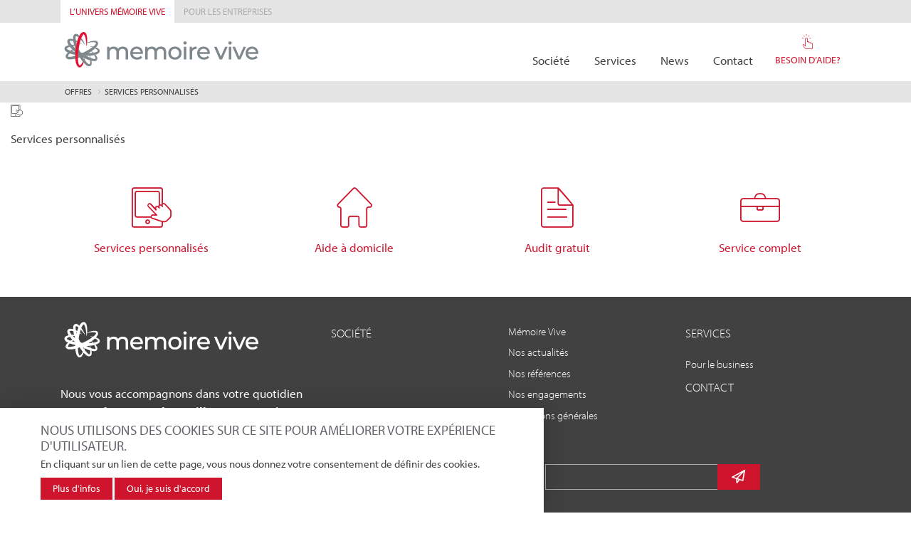

--- FILE ---
content_type: text/html; charset=UTF-8
request_url: https://www.memoirevive.ch/node/11
body_size: 5763
content:
<!doctype html><!--[if lt IE 7]><html lang="fr" class="no-js lt-ie10 lt-ie9 lt-ie8 lt-ie7"> <![endif]--><!--[if IE 7]><html lang="fr" class="no-js lt-ie10 lt-ie9 lt-ie8"> <![endif]--><!--[if IE 8]><html lang="fr" class="no-js lt-ie10 lt-ie9"> <![endif]--><!--[if IE 9]><html lang="fr" class="no-js lt-ie10"> <![endif]--><!--[if gt IE 9]><!--><html class="no-js" lang="fr" dir="ltr" prefix="content: http://purl.org/rss/1.0/modules/content/ dc: http://purl.org/dc/terms/ foaf: http://xmlns.com/foaf/0.1/ og: http://ogp.me/ns# rdfs: http://www.w3.org/2000/01/rdf-schema# schema: http://schema.org/ sioc: http://rdfs.org/sioc/ns# sioct: http://rdfs.org/sioc/types# skos: http://www.w3.org/2004/02/skos/core# xsd: http://www.w3.org/2001/XMLSchema# "> <!--<![endif]--><head><meta charset="utf-8"><meta http-equiv="X-UA-Compatible" content="IE=edge"><meta charset="utf-8" /><link rel="canonical" href="https://www.memoirevive.ch/node/11" /><meta name="description" content="Vous éprouvez des difficultés à utiliser un produit ou un logiciel ?
Un technicien spécialisé de Mémoire Vive est à votre disposition pour de plus amples explications.
Durée: 30 à 60 minutes | Prix: CHF 200.-/heure" /><meta name="Generator" content="Drupal 9 (https://www.drupal.org)" /><meta name="MobileOptimized" content="width" /><meta name="HandheldFriendly" content="true" /><meta name="viewport" content="width=device-width, initial-scale=1.0" /><link rel="icon" href="/sites/default/files/favicon-01_0.jpg" type="image/jpeg" /><link rel="alternate" hreflang="fr" href="https://www.memoirevive.ch/node/11" /><title>Services personnalisés | Mémoire Vive</title><link rel="stylesheet" media="all" href="/sites/default/files/css/css_rOYXDD9fDxm-TEfaGYdLv5YVBwDffIs0S6CXOEgmftg.css" /><link rel="stylesheet" media="all" href="/sites/default/files/css/css_jVH-AaPN6ph_23L_sQ9QQDxw9_rQQ41q-0dN-zp54xk.css" /><script src='https://www.google.com/recaptcha/api.js?onload=loadreCaptcha&render=explicit' async defer ></script><meta http-equiv="x-ua-compatible" content="ie=edge"><meta name="viewport" content="width=device-width, initial-scale=1.0" /><link rel="apple-touch-icon" href="/apple-touch-icon.png"> <!--[if IE]><link href="css/bootstrap-ie9.css" rel="stylesheet"><script src="https://cdn.jsdelivr.net/g/html5shiv@3.7.3"></script><![endif]--> <!--[if lt IE 9]><link href="css/bootstrap-ie8.css" rel="stylesheet"> <![endif]--> <script>
(function(d) {
var config = {
kitId: 'pnw5ift',
scriptTimeout: 3000,
async: true
},
h=d.documentElement,t=setTimeout(function(){h.className=h.className.replace(/\bwf-loading\b/g,"")+" wf-inactive";},config.scriptTimeout),tk=d.createElement("script"),f=false,s=d.getElementsByTagName("script")[0],a;h.className+=" wf-loading";tk.src='https://use.typekit.net/'+config.kitId+'.js';tk.async=true;tk.onload=tk.onreadystatechange=function(){a=this.readyState;if(f||a&&a!="complete"&&a!="loaded")return;f=true;clearTimeout(t);try{Typekit.load(config)}catch(e){}};s.parentNode.insertBefore(tk,s)
})(document);
</script><script>(function(w,d,s,l,i){w[l]=w[l]||[];w[l].push({'gtm.start':
new Date().getTime(),event:'gtm.js'});var f=d.getElementsByTagName(s)[0],
j=d.createElement(s),dl=l!='dataLayer'?'&l='+l:'';j.async=true;j.src=
'https://www.googletagmanager.com/gtm.js?id='+i+dl;f.parentNode.insertBefore(j,f);
})(window,document,'script','dataLayer','GTM-NSZ8GJM');</script></head><body> <noscript><iframe src="https://www.googletagmanager.com/ns.html?id=GTM-NSZ8GJM"
height="0" width="0" style="display:none;visibility:hidden"></iframe></noscript> <nav class="navbar navbar-expand-md" id="main-nav"><div class="client-nav-top"><div class="container"><ul><li><a href="/societe" class="active">L’univers Mémoire Vive</a></li><li><a href="/business" >Pour les entreprises</a></li></ul></div></div><div class="container main-container"> <a class="navbar-brand" href="/"><img src="/themes/memoire_vive/img/logo_MV2-01 1.png" /></a> <button class="navbar-toggler collapsed" type="button" data-toggle="collapse" data-target="#mainMenu" aria-controls="mainMenu" aria-expanded="false" aria-label="Toggle navigation"> <i class="icon-nav"></i> </button><div class="collapse navbar-collapse" id="mainMenu"><ul class="client-nav-menu"><li><a href="/societe" class="active">L’univers Mémoire Vive</a></li><li><a href="/business" >Pour les entreprises</a></li><li><a href="/prives" >Pour les clients privés</a></li></ul><ul class="menu"><li class="menu-parent "> <a href="/societe" data-drupal-link-system-path="node/4">Société</a><ul><li class=" "> <a href="/societe/emplois" data-drupal-link-system-path="node/95">Emplois</a></li><li class=" "> <a href="/societe/memoire-vive" data-drupal-link-system-path="node/54">Mémoire Vive</a></li><li class=" "> <a href="/societe/nos-engagements" data-drupal-link-system-path="node/58">Nos engagements</a></li><li class=" "> <a href="/societe/nos-references" data-drupal-link-system-path="node/70">Nos références</a></li></ul></li></ul><ul class="menu"><li class="menu-parent "> <a href="/societe/services" data-drupal-link-system-path="node/96">Services</a><ul><li class=" "> <a href="/business/services" data-drupal-link-system-path="node/7">Pour les entreprises</a></li><li class=" "> <a href="/societe/services/pour-les-particuliers" data-drupal-link-system-path="node/8">Pour les particuliers</a></li></ul></li><li class=" "> <a href="/societe/nos-actualites" data-drupal-link-system-path="node/40">News</a></li><li class=" "> <a href="/societe/contact" data-drupal-link-system-path="node/108">Contact</a></li></ul><ul class="shortcuts"><li> <a href="/societe/contact/besoin-daide"> <i class="icon-touch"></i>Besoin d’aide?</a></li><li><a href="https://shop.memoirevive.ch/" target="_blank"><center><img src="/themes/memoire_vive/img/e-shop.png" width="30px"><br>E-Shop</center></a></li></ul></div></div> </nav><div class="breadcrumb"><div class="container"><ol><li class="breadcrumb-item"> <a href="/societe/services/pour-les-particuliers">Offres</a></li><li class="breadcrumb-item active" aria-current="page">Services personnalisés</li></ol></div></div> <main><div class="dialog-off-canvas-main-canvas" data-off-canvas-main-canvas><div id="block-memoire-vive-content"> <article class="col-6 col-sm-3"><p><i class="icon-tablet"></i></p><h4>Services personnalisés</h4></article></div></div> </main> <section class="rassurances"><div class="container"><div class="row"> <article class="col-6 col-sm-3"><p><i class="icon-tablet"></i></p><h4>Services personnalisés</h4></article> <article class="col-6 col-sm-3"><p><i class="icon-home"></i></p><h4>Aide à domicile</h4></article> <article class="col-6 col-sm-3"><p><i class="icon-document"></i></p><h4>Audit gratuit</h4></article> <article class="col-6 col-sm-3"><p><i class="icon-toolbox"></i></p><h4>Service complet</h4></article></div></div> </section> <footer class="mv-footer"><div class="container"><div class="row"><div class="col-md-4"> <a href="/" class="logo"><img src="/themes/memoire_vive/img/logo_blanc-01.png" alt="Logo Mémoire Vive"></a><div><p>Nous vous accompagnons dans votre quotidien en vous fournissant <strong>les meilleures prestations et services</strong> pour vous permettre de vous concentrer sur <strong>ce qui compte le plus pour vous.</strong></p></div><ul class="social"><li><a href="https://www.instagram.com/memoirevivech/" target="_blank"><i class="icon-instagram"></i></a></li><li><a href="https://www.linkedin.com/company/m%C3%A9moire-vive" target="_blank"><i class="icon-linkedin"></i></a></li><li><a href="https://www.facebook.com/MemoireViveSA/" target="_blank"><i class="icon-facebook"></i></a></li></ul><p class="copyright">Copyright © 2025 mémoire vive All rights reserved.<br><a href="/politique-de-confidentialite-des-donnees" title="Politique de confidentialité des données">Politique de confidentialité des données</a></p></div><div class="col-md-8"><ul class="menu"><li class="menu-parent "> <a href="/societe" data-drupal-link-system-path="node/4">Société</a><ul class="menu"><li class=" "> <a href="/societe/memoire-vive" data-drupal-link-system-path="node/54">Mémoire Vive</a></li><li class=" "> <a href="/societe/nos-actualites" data-drupal-link-system-path="node/40">Nos actualités</a></li><li class=" "> <a href="/societe/nos-references" data-drupal-link-system-path="node/70">Nos références</a></li><li class=" "> <a href="/societe/nos-engagements" data-drupal-link-system-path="node/58">Nos engagements</a></li><li class=" "> <a href="/societe/conditions-generales" data-drupal-link-system-path="node/53">Conditions générales</a></li></ul></li><li class="menu-parent "> <a href="/societe/services" data-drupal-link-system-path="node/96">Services</a><ul class="menu"><li class=" "> <a href="/business/services" data-drupal-link-system-path="node/7">Pour le business</a></li></ul></li><li class=" "> <a href="/societe/contact" data-drupal-link-system-path="node/108">Contact</a></li></ul> <section class="newsletter"><h4>Newsletter</h4><p>Rester informé de nos offres et services</p><div id="customForm"><input type="hidden" id="recapTheme" value="0"><input type="hidden" id="recapMode" value="197642000006415165"><input type="hidden" id="signupFormType" value="LargeForm_Vertical"><div name="SIGNUP_PAGE" id="SIGNUP_PAGE" class="SIGNUP_PAGE large_form_2_css"><div id="signupMainDiv" name="SIGNUPFORM" changeid="SIGNUPFORM" changename="SIGNUPFORM"><div style="position:relative;"><div id="Zc_SignupSuccess" style="display:none;"><table width="100%" cellpadding="0" cellspacing="0" border="0"><tbody><tr><td width="10%"><img class="successicon" src="/themes/memoire_vive/img/challangeiconenable.jpg" align="absmiddle"></td><td><span id="signupSuccessMsg">&nbsp;&nbsp;Thank you for Signing Up</span></td></tr></tbody></table></div></div><form method="POST" id="zcampaignOptinForm" action="https://zcs1.maillist-manage.com/campaigns/weboptin.zc" target="_zcSignup"><div id="SIGNUP_BODY_ALL" name="SIGNUP_BODY_ALL"><div id="SIGNUP_BODY" name="SIGNUP_BODY"><div style="display:none;" id="errorMsgDiv">&nbsp;&nbsp;Veuillez corriger le(s) champ(s) indiqué(s) ci-dessous.</div><div><div name="fieldsdivSf" class="zcsffieldsdiv"><div class="zcsffield " fieldid="197642000000000021"><input name="CONTACT_EMAIL" changeitem="SIGNUP_FORM_FIELD" maxlength="100" type="email" required="true" value=""><span style="display:none" id="dt_CONTACT_EMAIL">1,true,6,E-mail d’abonné,2</span></div><div class="zcsffield hidden" fieldid="197642000000000023"><div name="SIGNUP_FORM_LABEL">Prénom&nbsp;</div><input name="FIRSTNAME" changeitem="SIGNUP_FORM_FIELD" maxlength="100" type="text" value=""><span style="display:none" id="dt_FIRSTNAME">1,false,1,Prénom,2</span></div><div class="zcsffield hidden" fieldid="197642000000000025"><div name="SIGNUP_FORM_LABEL">Nom&nbsp;</div><input name="LASTNAME" changeitem="SIGNUP_FORM_FIELD" maxlength="100" type="text" value=""><span style="display:none" id="dt_LASTNAME">1,false,1,Nom,2</span></div></div></div><input type="submit" action="Save" id="zcWebOptin" name="SIGNUP_SUBMIT_BUTTON" changetype="SIGNUP_SUBMIT_BUTTON_TEXT" value="Rejoindre maintenant"><div class="" id="recapDiv"></div><input type="hidden" id="secretid" value="6LdNeDUUAAAAAG5l7cJfv1AA5OKLslkrOa_xXxLs"><input type="hidden" id="fieldBorder" value="rgb(222, 222, 222)"><input type="hidden" name="zc_trackCode" id="zc_trackCode" value="" onload=""><input type="hidden" id="submitType" name="submitType" value="optinCustomView"><input type="hidden" id="lD" name="lD" value="12be2a5a131482e3"><input type="hidden" name="emailReportId" id="emailReportId" value=""><input type="hidden" name="zx" id="cmpZuid" value="1257b5ef3"><input type="hidden" name="zcvers" value="2.0"><input type="hidden" name="oldListIds" id="allCheckedListIds" value=""><input type="hidden" id="mode" name="mode" value="OptinCreateView"><input type="hidden" id="zcld" name="zcld" value="12be2a5a131482e3"><input type="hidden" id="document_domain" value="zoho.com"><input type="hidden" id="zc_Url" value="zcs1.maillist-manage.com"><input type="hidden" id="new_optin_response_in" value="0"><input type="hidden" id="duplicate_optin_response_in" value="0"><input type="hidden" id="zc_formIx" name="zc_formIx" value="b851671ccab801b657855fc1edacc6eeaa7d21654ae4a106"></div><img src="/themes/memoire_vive/img/spacer.gif" onload="referenceSetter(this)" id="refImage" style="display:none;"></div></div></form></div></div></div><div id="zcOptinOverLay" oncontextmenu="return false" style="display:none;"></div><div id="zcOptinSuccessPopup" style="display:none;"><span id="closeSuccess"><img src="/themes/memoire_vive/img/videoclose.png"></span><div id="zcOptinSuccessPanel"></div></div> </section></div></div></div> </footer><script type="application/json" data-drupal-selector="drupal-settings-json">{"path":{"baseUrl":"\/","scriptPath":null,"pathPrefix":"","currentPath":"node\/11","currentPathIsAdmin":false,"isFront":false,"currentLanguage":"fr"},"pluralDelimiter":"\u0003","suppressDeprecationErrors":true,"eu_cookie_compliance":{"popup_enabled":true,"popup_agreed_enabled":false,"popup_hide_agreed":false,"popup_clicking_confirmation":false,"popup_scrolling_confirmation":false,"popup_html_info":"\u003Cdiv class=\u0022eu-cookie-compliance-banner eu-cookie-compliance-banner-info eu-cookie-compliance-banner--opt-in\u0022\u003E\n  \u003Cdiv class=\u0022popup-content info eu-cookie-compliance-content\u0022\u003E\n    \u003Cdiv id=\u0022popup-text\u0022 class=\u0022eu-cookie-compliance-message\u0022\u003E\n      \u003Ch2\u003ENous utilisons des cookies sur ce site pour am\u00e9liorer votre exp\u00e9rience d\u0027utilisateur.\u003C\/h2\u003E\n\u003Cp\u003EEn cliquant sur un lien de cette page, vous nous donnez votre consentement de d\u00e9finir des cookies.\u003C\/p\u003E\n\n              \u003Cbutton type=\u0022button\u0022 class=\u0022find-more-button eu-cookie-compliance-more-button\u0022\u003EPlus d\u0026#039;infos\u003C\/button\u003E\n          \u003C\/div\u003E\n\n    \n    \u003Cdiv id=\u0022popup-buttons\u0022 class=\u0022eu-cookie-compliance-buttons\u0022\u003E\n      \u003Cbutton type=\u0022button\u0022 class=\u0022agree-button eu-cookie-compliance-secondary-button\u0022\u003EOui, je suis d\u0026#039;accord\u003C\/button\u003E\n              \u003Cbutton type=\u0022button\u0022 class=\u0022decline-button eu-cookie-compliance-default-button\u0022\u003ENo, thanks\u003C\/button\u003E\n          \u003C\/div\u003E\n  \u003C\/div\u003E\n\u003C\/div\u003E","use_mobile_message":false,"mobile_popup_html_info":"\u003Cdiv class=\u0022eu-cookie-compliance-banner eu-cookie-compliance-banner-info eu-cookie-compliance-banner--opt-in\u0022\u003E\n  \u003Cdiv class=\u0022popup-content info eu-cookie-compliance-content\u0022\u003E\n    \u003Cdiv id=\u0022popup-text\u0022 class=\u0022eu-cookie-compliance-message\u0022\u003E\n      \n              \u003Cbutton type=\u0022button\u0022 class=\u0022find-more-button eu-cookie-compliance-more-button\u0022\u003EPlus d\u0026#039;infos\u003C\/button\u003E\n          \u003C\/div\u003E\n\n    \n    \u003Cdiv id=\u0022popup-buttons\u0022 class=\u0022eu-cookie-compliance-buttons\u0022\u003E\n      \u003Cbutton type=\u0022button\u0022 class=\u0022agree-button eu-cookie-compliance-secondary-button\u0022\u003EOui, je suis d\u0026#039;accord\u003C\/button\u003E\n              \u003Cbutton type=\u0022button\u0022 class=\u0022decline-button eu-cookie-compliance-default-button\u0022\u003ENo, thanks\u003C\/button\u003E\n          \u003C\/div\u003E\n  \u003C\/div\u003E\n\u003C\/div\u003E","mobile_breakpoint":768,"popup_html_agreed":false,"popup_use_bare_css":true,"popup_height":"auto","popup_width":"100%","popup_delay":1000,"popup_link":"\/","popup_link_new_window":true,"popup_position":false,"fixed_top_position":true,"popup_language":"fr","store_consent":false,"better_support_for_screen_readers":false,"cookie_name":"","reload_page":false,"domain":"","domain_all_sites":false,"popup_eu_only_js":false,"cookie_lifetime":100,"cookie_session":0,"disagree_do_not_show_popup":false,"method":"opt_in","whitelisted_cookies":"","withdraw_markup":"\u003Cbutton type=\u0022button\u0022 class=\u0022eu-cookie-withdraw-tab\u0022\u003EPrivacy settings\u003C\/button\u003E\n\u003Cdiv class=\u0022eu-cookie-withdraw-banner\u0022\u003E\n  \u003Cdiv class=\u0022popup-content info eu-cookie-compliance-content\u0022\u003E\n    \u003Cdiv id=\u0022popup-text\u0022 class=\u0022eu-cookie-compliance-message\u0022\u003E\n      \u003Ch2\u003EWe use cookies on this site to enhance your user experience\u003C\/h2\u003E\n\u003Cp\u003EYou have given your consent for us to set cookies.\u003C\/p\u003E\n\n    \u003C\/div\u003E\n    \u003Cdiv id=\u0022popup-buttons\u0022 class=\u0022eu-cookie-compliance-buttons\u0022\u003E\n      \u003Cbutton type=\u0022button\u0022 class=\u0022eu-cookie-withdraw-button\u0022\u003EWithdraw consent\u003C\/button\u003E\n    \u003C\/div\u003E\n  \u003C\/div\u003E\n\u003C\/div\u003E","withdraw_enabled":false,"withdraw_button_on_info_popup":false,"cookie_categories":[],"enable_save_preferences_button":true,"fix_first_cookie_category":true,"select_all_categories_by_default":false},"user":{"uid":0,"permissionsHash":"2f2efc614f9e2aa30bbcedf7c30275572e88251ddf5bf3d3efc4260cfe3025a8"}}</script><script src="/sites/default/files/js/js_-Tl-Gqw2P55E-hsfxQbtz2B95e-eB7cI2r0jHUhG7wc.js"></script><script>var w=window;var p = w.location.protocol;if(p.indexOf("http") < 0){p = "http"+":";}var d = document;var f = d.getElementsByTagName('script')[0],s = d.createElement('script');s.type = 'text/javascript'; s.async = false; if (s.readyState){s.onreadystatechange = function(){if (s.readyState=="loaded"||s.readyState == "complete"){s.onreadystatechange = null;try{loadwaprops('2d5a885a69b60a9724b42ba227095ce51','26119471ee5a1a1fd3d2af3e628508ae6','2b851671ccab801b6149626537cb6e699894375f7a7d2d66f','2fe3af644fbb6fedaa22ce9f83aabc536',0.0);}catch(e){}}};}else {s.onload = function(){try{loadwaprops('2d5a885a69b60a9724b42ba227095ce51','26119471ee5a1a1fd3d2af3e628508ae6','2b851671ccab801b6149626537cb6e699894375f7a7d2d66f','2fe3af644fbb6fedaa22ce9f83aabc536',0.0);}catch(e){}};};s.src =p+'//marketinghub.zoho.com/hub/js/WebsiteAutomation.js'; f.parentNode.insertBefore(s, f);</script><script> (function(ss,ex){ window.ldfdr=window.ldfdr||function(){(ldfdr._q=ldfdr._q||[]).push([].slice.call(arguments));}; (function(d,s){ fs=d.getElementsByTagName(s)[0]; function ce(src){ var cs=d.createElement(s); cs.src=src; cs.async=1; fs.parentNode.insertBefore(cs,fs); }; ce('https://sc.lfeeder.com/lftracker_v1_'+ss+(ex?'_'+ex:'')+'.js'); })(document,'script'); })('DzLR5a5E226aBoQ2'); </script></body></html>

--- FILE ---
content_type: text/html; charset=utf-8
request_url: https://www.google.com/recaptcha/api2/anchor?ar=1&k=6LdNeDUUAAAAABpwRBYbCMJvQoxLi4d31Oho0EBw&co=aHR0cHM6Ly93d3cubWVtb2lyZXZpdmUuY2g6NDQz&hl=en&v=N67nZn4AqZkNcbeMu4prBgzg&theme=light&size=normal&anchor-ms=20000&execute-ms=30000&cb=z1cwawap2jnh
body_size: 49308
content:
<!DOCTYPE HTML><html dir="ltr" lang="en"><head><meta http-equiv="Content-Type" content="text/html; charset=UTF-8">
<meta http-equiv="X-UA-Compatible" content="IE=edge">
<title>reCAPTCHA</title>
<style type="text/css">
/* cyrillic-ext */
@font-face {
  font-family: 'Roboto';
  font-style: normal;
  font-weight: 400;
  font-stretch: 100%;
  src: url(//fonts.gstatic.com/s/roboto/v48/KFO7CnqEu92Fr1ME7kSn66aGLdTylUAMa3GUBHMdazTgWw.woff2) format('woff2');
  unicode-range: U+0460-052F, U+1C80-1C8A, U+20B4, U+2DE0-2DFF, U+A640-A69F, U+FE2E-FE2F;
}
/* cyrillic */
@font-face {
  font-family: 'Roboto';
  font-style: normal;
  font-weight: 400;
  font-stretch: 100%;
  src: url(//fonts.gstatic.com/s/roboto/v48/KFO7CnqEu92Fr1ME7kSn66aGLdTylUAMa3iUBHMdazTgWw.woff2) format('woff2');
  unicode-range: U+0301, U+0400-045F, U+0490-0491, U+04B0-04B1, U+2116;
}
/* greek-ext */
@font-face {
  font-family: 'Roboto';
  font-style: normal;
  font-weight: 400;
  font-stretch: 100%;
  src: url(//fonts.gstatic.com/s/roboto/v48/KFO7CnqEu92Fr1ME7kSn66aGLdTylUAMa3CUBHMdazTgWw.woff2) format('woff2');
  unicode-range: U+1F00-1FFF;
}
/* greek */
@font-face {
  font-family: 'Roboto';
  font-style: normal;
  font-weight: 400;
  font-stretch: 100%;
  src: url(//fonts.gstatic.com/s/roboto/v48/KFO7CnqEu92Fr1ME7kSn66aGLdTylUAMa3-UBHMdazTgWw.woff2) format('woff2');
  unicode-range: U+0370-0377, U+037A-037F, U+0384-038A, U+038C, U+038E-03A1, U+03A3-03FF;
}
/* math */
@font-face {
  font-family: 'Roboto';
  font-style: normal;
  font-weight: 400;
  font-stretch: 100%;
  src: url(//fonts.gstatic.com/s/roboto/v48/KFO7CnqEu92Fr1ME7kSn66aGLdTylUAMawCUBHMdazTgWw.woff2) format('woff2');
  unicode-range: U+0302-0303, U+0305, U+0307-0308, U+0310, U+0312, U+0315, U+031A, U+0326-0327, U+032C, U+032F-0330, U+0332-0333, U+0338, U+033A, U+0346, U+034D, U+0391-03A1, U+03A3-03A9, U+03B1-03C9, U+03D1, U+03D5-03D6, U+03F0-03F1, U+03F4-03F5, U+2016-2017, U+2034-2038, U+203C, U+2040, U+2043, U+2047, U+2050, U+2057, U+205F, U+2070-2071, U+2074-208E, U+2090-209C, U+20D0-20DC, U+20E1, U+20E5-20EF, U+2100-2112, U+2114-2115, U+2117-2121, U+2123-214F, U+2190, U+2192, U+2194-21AE, U+21B0-21E5, U+21F1-21F2, U+21F4-2211, U+2213-2214, U+2216-22FF, U+2308-230B, U+2310, U+2319, U+231C-2321, U+2336-237A, U+237C, U+2395, U+239B-23B7, U+23D0, U+23DC-23E1, U+2474-2475, U+25AF, U+25B3, U+25B7, U+25BD, U+25C1, U+25CA, U+25CC, U+25FB, U+266D-266F, U+27C0-27FF, U+2900-2AFF, U+2B0E-2B11, U+2B30-2B4C, U+2BFE, U+3030, U+FF5B, U+FF5D, U+1D400-1D7FF, U+1EE00-1EEFF;
}
/* symbols */
@font-face {
  font-family: 'Roboto';
  font-style: normal;
  font-weight: 400;
  font-stretch: 100%;
  src: url(//fonts.gstatic.com/s/roboto/v48/KFO7CnqEu92Fr1ME7kSn66aGLdTylUAMaxKUBHMdazTgWw.woff2) format('woff2');
  unicode-range: U+0001-000C, U+000E-001F, U+007F-009F, U+20DD-20E0, U+20E2-20E4, U+2150-218F, U+2190, U+2192, U+2194-2199, U+21AF, U+21E6-21F0, U+21F3, U+2218-2219, U+2299, U+22C4-22C6, U+2300-243F, U+2440-244A, U+2460-24FF, U+25A0-27BF, U+2800-28FF, U+2921-2922, U+2981, U+29BF, U+29EB, U+2B00-2BFF, U+4DC0-4DFF, U+FFF9-FFFB, U+10140-1018E, U+10190-1019C, U+101A0, U+101D0-101FD, U+102E0-102FB, U+10E60-10E7E, U+1D2C0-1D2D3, U+1D2E0-1D37F, U+1F000-1F0FF, U+1F100-1F1AD, U+1F1E6-1F1FF, U+1F30D-1F30F, U+1F315, U+1F31C, U+1F31E, U+1F320-1F32C, U+1F336, U+1F378, U+1F37D, U+1F382, U+1F393-1F39F, U+1F3A7-1F3A8, U+1F3AC-1F3AF, U+1F3C2, U+1F3C4-1F3C6, U+1F3CA-1F3CE, U+1F3D4-1F3E0, U+1F3ED, U+1F3F1-1F3F3, U+1F3F5-1F3F7, U+1F408, U+1F415, U+1F41F, U+1F426, U+1F43F, U+1F441-1F442, U+1F444, U+1F446-1F449, U+1F44C-1F44E, U+1F453, U+1F46A, U+1F47D, U+1F4A3, U+1F4B0, U+1F4B3, U+1F4B9, U+1F4BB, U+1F4BF, U+1F4C8-1F4CB, U+1F4D6, U+1F4DA, U+1F4DF, U+1F4E3-1F4E6, U+1F4EA-1F4ED, U+1F4F7, U+1F4F9-1F4FB, U+1F4FD-1F4FE, U+1F503, U+1F507-1F50B, U+1F50D, U+1F512-1F513, U+1F53E-1F54A, U+1F54F-1F5FA, U+1F610, U+1F650-1F67F, U+1F687, U+1F68D, U+1F691, U+1F694, U+1F698, U+1F6AD, U+1F6B2, U+1F6B9-1F6BA, U+1F6BC, U+1F6C6-1F6CF, U+1F6D3-1F6D7, U+1F6E0-1F6EA, U+1F6F0-1F6F3, U+1F6F7-1F6FC, U+1F700-1F7FF, U+1F800-1F80B, U+1F810-1F847, U+1F850-1F859, U+1F860-1F887, U+1F890-1F8AD, U+1F8B0-1F8BB, U+1F8C0-1F8C1, U+1F900-1F90B, U+1F93B, U+1F946, U+1F984, U+1F996, U+1F9E9, U+1FA00-1FA6F, U+1FA70-1FA7C, U+1FA80-1FA89, U+1FA8F-1FAC6, U+1FACE-1FADC, U+1FADF-1FAE9, U+1FAF0-1FAF8, U+1FB00-1FBFF;
}
/* vietnamese */
@font-face {
  font-family: 'Roboto';
  font-style: normal;
  font-weight: 400;
  font-stretch: 100%;
  src: url(//fonts.gstatic.com/s/roboto/v48/KFO7CnqEu92Fr1ME7kSn66aGLdTylUAMa3OUBHMdazTgWw.woff2) format('woff2');
  unicode-range: U+0102-0103, U+0110-0111, U+0128-0129, U+0168-0169, U+01A0-01A1, U+01AF-01B0, U+0300-0301, U+0303-0304, U+0308-0309, U+0323, U+0329, U+1EA0-1EF9, U+20AB;
}
/* latin-ext */
@font-face {
  font-family: 'Roboto';
  font-style: normal;
  font-weight: 400;
  font-stretch: 100%;
  src: url(//fonts.gstatic.com/s/roboto/v48/KFO7CnqEu92Fr1ME7kSn66aGLdTylUAMa3KUBHMdazTgWw.woff2) format('woff2');
  unicode-range: U+0100-02BA, U+02BD-02C5, U+02C7-02CC, U+02CE-02D7, U+02DD-02FF, U+0304, U+0308, U+0329, U+1D00-1DBF, U+1E00-1E9F, U+1EF2-1EFF, U+2020, U+20A0-20AB, U+20AD-20C0, U+2113, U+2C60-2C7F, U+A720-A7FF;
}
/* latin */
@font-face {
  font-family: 'Roboto';
  font-style: normal;
  font-weight: 400;
  font-stretch: 100%;
  src: url(//fonts.gstatic.com/s/roboto/v48/KFO7CnqEu92Fr1ME7kSn66aGLdTylUAMa3yUBHMdazQ.woff2) format('woff2');
  unicode-range: U+0000-00FF, U+0131, U+0152-0153, U+02BB-02BC, U+02C6, U+02DA, U+02DC, U+0304, U+0308, U+0329, U+2000-206F, U+20AC, U+2122, U+2191, U+2193, U+2212, U+2215, U+FEFF, U+FFFD;
}
/* cyrillic-ext */
@font-face {
  font-family: 'Roboto';
  font-style: normal;
  font-weight: 500;
  font-stretch: 100%;
  src: url(//fonts.gstatic.com/s/roboto/v48/KFO7CnqEu92Fr1ME7kSn66aGLdTylUAMa3GUBHMdazTgWw.woff2) format('woff2');
  unicode-range: U+0460-052F, U+1C80-1C8A, U+20B4, U+2DE0-2DFF, U+A640-A69F, U+FE2E-FE2F;
}
/* cyrillic */
@font-face {
  font-family: 'Roboto';
  font-style: normal;
  font-weight: 500;
  font-stretch: 100%;
  src: url(//fonts.gstatic.com/s/roboto/v48/KFO7CnqEu92Fr1ME7kSn66aGLdTylUAMa3iUBHMdazTgWw.woff2) format('woff2');
  unicode-range: U+0301, U+0400-045F, U+0490-0491, U+04B0-04B1, U+2116;
}
/* greek-ext */
@font-face {
  font-family: 'Roboto';
  font-style: normal;
  font-weight: 500;
  font-stretch: 100%;
  src: url(//fonts.gstatic.com/s/roboto/v48/KFO7CnqEu92Fr1ME7kSn66aGLdTylUAMa3CUBHMdazTgWw.woff2) format('woff2');
  unicode-range: U+1F00-1FFF;
}
/* greek */
@font-face {
  font-family: 'Roboto';
  font-style: normal;
  font-weight: 500;
  font-stretch: 100%;
  src: url(//fonts.gstatic.com/s/roboto/v48/KFO7CnqEu92Fr1ME7kSn66aGLdTylUAMa3-UBHMdazTgWw.woff2) format('woff2');
  unicode-range: U+0370-0377, U+037A-037F, U+0384-038A, U+038C, U+038E-03A1, U+03A3-03FF;
}
/* math */
@font-face {
  font-family: 'Roboto';
  font-style: normal;
  font-weight: 500;
  font-stretch: 100%;
  src: url(//fonts.gstatic.com/s/roboto/v48/KFO7CnqEu92Fr1ME7kSn66aGLdTylUAMawCUBHMdazTgWw.woff2) format('woff2');
  unicode-range: U+0302-0303, U+0305, U+0307-0308, U+0310, U+0312, U+0315, U+031A, U+0326-0327, U+032C, U+032F-0330, U+0332-0333, U+0338, U+033A, U+0346, U+034D, U+0391-03A1, U+03A3-03A9, U+03B1-03C9, U+03D1, U+03D5-03D6, U+03F0-03F1, U+03F4-03F5, U+2016-2017, U+2034-2038, U+203C, U+2040, U+2043, U+2047, U+2050, U+2057, U+205F, U+2070-2071, U+2074-208E, U+2090-209C, U+20D0-20DC, U+20E1, U+20E5-20EF, U+2100-2112, U+2114-2115, U+2117-2121, U+2123-214F, U+2190, U+2192, U+2194-21AE, U+21B0-21E5, U+21F1-21F2, U+21F4-2211, U+2213-2214, U+2216-22FF, U+2308-230B, U+2310, U+2319, U+231C-2321, U+2336-237A, U+237C, U+2395, U+239B-23B7, U+23D0, U+23DC-23E1, U+2474-2475, U+25AF, U+25B3, U+25B7, U+25BD, U+25C1, U+25CA, U+25CC, U+25FB, U+266D-266F, U+27C0-27FF, U+2900-2AFF, U+2B0E-2B11, U+2B30-2B4C, U+2BFE, U+3030, U+FF5B, U+FF5D, U+1D400-1D7FF, U+1EE00-1EEFF;
}
/* symbols */
@font-face {
  font-family: 'Roboto';
  font-style: normal;
  font-weight: 500;
  font-stretch: 100%;
  src: url(//fonts.gstatic.com/s/roboto/v48/KFO7CnqEu92Fr1ME7kSn66aGLdTylUAMaxKUBHMdazTgWw.woff2) format('woff2');
  unicode-range: U+0001-000C, U+000E-001F, U+007F-009F, U+20DD-20E0, U+20E2-20E4, U+2150-218F, U+2190, U+2192, U+2194-2199, U+21AF, U+21E6-21F0, U+21F3, U+2218-2219, U+2299, U+22C4-22C6, U+2300-243F, U+2440-244A, U+2460-24FF, U+25A0-27BF, U+2800-28FF, U+2921-2922, U+2981, U+29BF, U+29EB, U+2B00-2BFF, U+4DC0-4DFF, U+FFF9-FFFB, U+10140-1018E, U+10190-1019C, U+101A0, U+101D0-101FD, U+102E0-102FB, U+10E60-10E7E, U+1D2C0-1D2D3, U+1D2E0-1D37F, U+1F000-1F0FF, U+1F100-1F1AD, U+1F1E6-1F1FF, U+1F30D-1F30F, U+1F315, U+1F31C, U+1F31E, U+1F320-1F32C, U+1F336, U+1F378, U+1F37D, U+1F382, U+1F393-1F39F, U+1F3A7-1F3A8, U+1F3AC-1F3AF, U+1F3C2, U+1F3C4-1F3C6, U+1F3CA-1F3CE, U+1F3D4-1F3E0, U+1F3ED, U+1F3F1-1F3F3, U+1F3F5-1F3F7, U+1F408, U+1F415, U+1F41F, U+1F426, U+1F43F, U+1F441-1F442, U+1F444, U+1F446-1F449, U+1F44C-1F44E, U+1F453, U+1F46A, U+1F47D, U+1F4A3, U+1F4B0, U+1F4B3, U+1F4B9, U+1F4BB, U+1F4BF, U+1F4C8-1F4CB, U+1F4D6, U+1F4DA, U+1F4DF, U+1F4E3-1F4E6, U+1F4EA-1F4ED, U+1F4F7, U+1F4F9-1F4FB, U+1F4FD-1F4FE, U+1F503, U+1F507-1F50B, U+1F50D, U+1F512-1F513, U+1F53E-1F54A, U+1F54F-1F5FA, U+1F610, U+1F650-1F67F, U+1F687, U+1F68D, U+1F691, U+1F694, U+1F698, U+1F6AD, U+1F6B2, U+1F6B9-1F6BA, U+1F6BC, U+1F6C6-1F6CF, U+1F6D3-1F6D7, U+1F6E0-1F6EA, U+1F6F0-1F6F3, U+1F6F7-1F6FC, U+1F700-1F7FF, U+1F800-1F80B, U+1F810-1F847, U+1F850-1F859, U+1F860-1F887, U+1F890-1F8AD, U+1F8B0-1F8BB, U+1F8C0-1F8C1, U+1F900-1F90B, U+1F93B, U+1F946, U+1F984, U+1F996, U+1F9E9, U+1FA00-1FA6F, U+1FA70-1FA7C, U+1FA80-1FA89, U+1FA8F-1FAC6, U+1FACE-1FADC, U+1FADF-1FAE9, U+1FAF0-1FAF8, U+1FB00-1FBFF;
}
/* vietnamese */
@font-face {
  font-family: 'Roboto';
  font-style: normal;
  font-weight: 500;
  font-stretch: 100%;
  src: url(//fonts.gstatic.com/s/roboto/v48/KFO7CnqEu92Fr1ME7kSn66aGLdTylUAMa3OUBHMdazTgWw.woff2) format('woff2');
  unicode-range: U+0102-0103, U+0110-0111, U+0128-0129, U+0168-0169, U+01A0-01A1, U+01AF-01B0, U+0300-0301, U+0303-0304, U+0308-0309, U+0323, U+0329, U+1EA0-1EF9, U+20AB;
}
/* latin-ext */
@font-face {
  font-family: 'Roboto';
  font-style: normal;
  font-weight: 500;
  font-stretch: 100%;
  src: url(//fonts.gstatic.com/s/roboto/v48/KFO7CnqEu92Fr1ME7kSn66aGLdTylUAMa3KUBHMdazTgWw.woff2) format('woff2');
  unicode-range: U+0100-02BA, U+02BD-02C5, U+02C7-02CC, U+02CE-02D7, U+02DD-02FF, U+0304, U+0308, U+0329, U+1D00-1DBF, U+1E00-1E9F, U+1EF2-1EFF, U+2020, U+20A0-20AB, U+20AD-20C0, U+2113, U+2C60-2C7F, U+A720-A7FF;
}
/* latin */
@font-face {
  font-family: 'Roboto';
  font-style: normal;
  font-weight: 500;
  font-stretch: 100%;
  src: url(//fonts.gstatic.com/s/roboto/v48/KFO7CnqEu92Fr1ME7kSn66aGLdTylUAMa3yUBHMdazQ.woff2) format('woff2');
  unicode-range: U+0000-00FF, U+0131, U+0152-0153, U+02BB-02BC, U+02C6, U+02DA, U+02DC, U+0304, U+0308, U+0329, U+2000-206F, U+20AC, U+2122, U+2191, U+2193, U+2212, U+2215, U+FEFF, U+FFFD;
}
/* cyrillic-ext */
@font-face {
  font-family: 'Roboto';
  font-style: normal;
  font-weight: 900;
  font-stretch: 100%;
  src: url(//fonts.gstatic.com/s/roboto/v48/KFO7CnqEu92Fr1ME7kSn66aGLdTylUAMa3GUBHMdazTgWw.woff2) format('woff2');
  unicode-range: U+0460-052F, U+1C80-1C8A, U+20B4, U+2DE0-2DFF, U+A640-A69F, U+FE2E-FE2F;
}
/* cyrillic */
@font-face {
  font-family: 'Roboto';
  font-style: normal;
  font-weight: 900;
  font-stretch: 100%;
  src: url(//fonts.gstatic.com/s/roboto/v48/KFO7CnqEu92Fr1ME7kSn66aGLdTylUAMa3iUBHMdazTgWw.woff2) format('woff2');
  unicode-range: U+0301, U+0400-045F, U+0490-0491, U+04B0-04B1, U+2116;
}
/* greek-ext */
@font-face {
  font-family: 'Roboto';
  font-style: normal;
  font-weight: 900;
  font-stretch: 100%;
  src: url(//fonts.gstatic.com/s/roboto/v48/KFO7CnqEu92Fr1ME7kSn66aGLdTylUAMa3CUBHMdazTgWw.woff2) format('woff2');
  unicode-range: U+1F00-1FFF;
}
/* greek */
@font-face {
  font-family: 'Roboto';
  font-style: normal;
  font-weight: 900;
  font-stretch: 100%;
  src: url(//fonts.gstatic.com/s/roboto/v48/KFO7CnqEu92Fr1ME7kSn66aGLdTylUAMa3-UBHMdazTgWw.woff2) format('woff2');
  unicode-range: U+0370-0377, U+037A-037F, U+0384-038A, U+038C, U+038E-03A1, U+03A3-03FF;
}
/* math */
@font-face {
  font-family: 'Roboto';
  font-style: normal;
  font-weight: 900;
  font-stretch: 100%;
  src: url(//fonts.gstatic.com/s/roboto/v48/KFO7CnqEu92Fr1ME7kSn66aGLdTylUAMawCUBHMdazTgWw.woff2) format('woff2');
  unicode-range: U+0302-0303, U+0305, U+0307-0308, U+0310, U+0312, U+0315, U+031A, U+0326-0327, U+032C, U+032F-0330, U+0332-0333, U+0338, U+033A, U+0346, U+034D, U+0391-03A1, U+03A3-03A9, U+03B1-03C9, U+03D1, U+03D5-03D6, U+03F0-03F1, U+03F4-03F5, U+2016-2017, U+2034-2038, U+203C, U+2040, U+2043, U+2047, U+2050, U+2057, U+205F, U+2070-2071, U+2074-208E, U+2090-209C, U+20D0-20DC, U+20E1, U+20E5-20EF, U+2100-2112, U+2114-2115, U+2117-2121, U+2123-214F, U+2190, U+2192, U+2194-21AE, U+21B0-21E5, U+21F1-21F2, U+21F4-2211, U+2213-2214, U+2216-22FF, U+2308-230B, U+2310, U+2319, U+231C-2321, U+2336-237A, U+237C, U+2395, U+239B-23B7, U+23D0, U+23DC-23E1, U+2474-2475, U+25AF, U+25B3, U+25B7, U+25BD, U+25C1, U+25CA, U+25CC, U+25FB, U+266D-266F, U+27C0-27FF, U+2900-2AFF, U+2B0E-2B11, U+2B30-2B4C, U+2BFE, U+3030, U+FF5B, U+FF5D, U+1D400-1D7FF, U+1EE00-1EEFF;
}
/* symbols */
@font-face {
  font-family: 'Roboto';
  font-style: normal;
  font-weight: 900;
  font-stretch: 100%;
  src: url(//fonts.gstatic.com/s/roboto/v48/KFO7CnqEu92Fr1ME7kSn66aGLdTylUAMaxKUBHMdazTgWw.woff2) format('woff2');
  unicode-range: U+0001-000C, U+000E-001F, U+007F-009F, U+20DD-20E0, U+20E2-20E4, U+2150-218F, U+2190, U+2192, U+2194-2199, U+21AF, U+21E6-21F0, U+21F3, U+2218-2219, U+2299, U+22C4-22C6, U+2300-243F, U+2440-244A, U+2460-24FF, U+25A0-27BF, U+2800-28FF, U+2921-2922, U+2981, U+29BF, U+29EB, U+2B00-2BFF, U+4DC0-4DFF, U+FFF9-FFFB, U+10140-1018E, U+10190-1019C, U+101A0, U+101D0-101FD, U+102E0-102FB, U+10E60-10E7E, U+1D2C0-1D2D3, U+1D2E0-1D37F, U+1F000-1F0FF, U+1F100-1F1AD, U+1F1E6-1F1FF, U+1F30D-1F30F, U+1F315, U+1F31C, U+1F31E, U+1F320-1F32C, U+1F336, U+1F378, U+1F37D, U+1F382, U+1F393-1F39F, U+1F3A7-1F3A8, U+1F3AC-1F3AF, U+1F3C2, U+1F3C4-1F3C6, U+1F3CA-1F3CE, U+1F3D4-1F3E0, U+1F3ED, U+1F3F1-1F3F3, U+1F3F5-1F3F7, U+1F408, U+1F415, U+1F41F, U+1F426, U+1F43F, U+1F441-1F442, U+1F444, U+1F446-1F449, U+1F44C-1F44E, U+1F453, U+1F46A, U+1F47D, U+1F4A3, U+1F4B0, U+1F4B3, U+1F4B9, U+1F4BB, U+1F4BF, U+1F4C8-1F4CB, U+1F4D6, U+1F4DA, U+1F4DF, U+1F4E3-1F4E6, U+1F4EA-1F4ED, U+1F4F7, U+1F4F9-1F4FB, U+1F4FD-1F4FE, U+1F503, U+1F507-1F50B, U+1F50D, U+1F512-1F513, U+1F53E-1F54A, U+1F54F-1F5FA, U+1F610, U+1F650-1F67F, U+1F687, U+1F68D, U+1F691, U+1F694, U+1F698, U+1F6AD, U+1F6B2, U+1F6B9-1F6BA, U+1F6BC, U+1F6C6-1F6CF, U+1F6D3-1F6D7, U+1F6E0-1F6EA, U+1F6F0-1F6F3, U+1F6F7-1F6FC, U+1F700-1F7FF, U+1F800-1F80B, U+1F810-1F847, U+1F850-1F859, U+1F860-1F887, U+1F890-1F8AD, U+1F8B0-1F8BB, U+1F8C0-1F8C1, U+1F900-1F90B, U+1F93B, U+1F946, U+1F984, U+1F996, U+1F9E9, U+1FA00-1FA6F, U+1FA70-1FA7C, U+1FA80-1FA89, U+1FA8F-1FAC6, U+1FACE-1FADC, U+1FADF-1FAE9, U+1FAF0-1FAF8, U+1FB00-1FBFF;
}
/* vietnamese */
@font-face {
  font-family: 'Roboto';
  font-style: normal;
  font-weight: 900;
  font-stretch: 100%;
  src: url(//fonts.gstatic.com/s/roboto/v48/KFO7CnqEu92Fr1ME7kSn66aGLdTylUAMa3OUBHMdazTgWw.woff2) format('woff2');
  unicode-range: U+0102-0103, U+0110-0111, U+0128-0129, U+0168-0169, U+01A0-01A1, U+01AF-01B0, U+0300-0301, U+0303-0304, U+0308-0309, U+0323, U+0329, U+1EA0-1EF9, U+20AB;
}
/* latin-ext */
@font-face {
  font-family: 'Roboto';
  font-style: normal;
  font-weight: 900;
  font-stretch: 100%;
  src: url(//fonts.gstatic.com/s/roboto/v48/KFO7CnqEu92Fr1ME7kSn66aGLdTylUAMa3KUBHMdazTgWw.woff2) format('woff2');
  unicode-range: U+0100-02BA, U+02BD-02C5, U+02C7-02CC, U+02CE-02D7, U+02DD-02FF, U+0304, U+0308, U+0329, U+1D00-1DBF, U+1E00-1E9F, U+1EF2-1EFF, U+2020, U+20A0-20AB, U+20AD-20C0, U+2113, U+2C60-2C7F, U+A720-A7FF;
}
/* latin */
@font-face {
  font-family: 'Roboto';
  font-style: normal;
  font-weight: 900;
  font-stretch: 100%;
  src: url(//fonts.gstatic.com/s/roboto/v48/KFO7CnqEu92Fr1ME7kSn66aGLdTylUAMa3yUBHMdazQ.woff2) format('woff2');
  unicode-range: U+0000-00FF, U+0131, U+0152-0153, U+02BB-02BC, U+02C6, U+02DA, U+02DC, U+0304, U+0308, U+0329, U+2000-206F, U+20AC, U+2122, U+2191, U+2193, U+2212, U+2215, U+FEFF, U+FFFD;
}

</style>
<link rel="stylesheet" type="text/css" href="https://www.gstatic.com/recaptcha/releases/N67nZn4AqZkNcbeMu4prBgzg/styles__ltr.css">
<script nonce="8DFh8XLS9lTLhRkk5lntDw" type="text/javascript">window['__recaptcha_api'] = 'https://www.google.com/recaptcha/api2/';</script>
<script type="text/javascript" src="https://www.gstatic.com/recaptcha/releases/N67nZn4AqZkNcbeMu4prBgzg/recaptcha__en.js" nonce="8DFh8XLS9lTLhRkk5lntDw">
      
    </script></head>
<body><div id="rc-anchor-alert" class="rc-anchor-alert"></div>
<input type="hidden" id="recaptcha-token" value="[base64]">
<script type="text/javascript" nonce="8DFh8XLS9lTLhRkk5lntDw">
      recaptcha.anchor.Main.init("[\x22ainput\x22,[\x22bgdata\x22,\x22\x22,\[base64]/[base64]/[base64]/[base64]/[base64]/[base64]/KGcoTywyNTMsTy5PKSxVRyhPLEMpKTpnKE8sMjUzLEMpLE8pKSxsKSksTykpfSxieT1mdW5jdGlvbihDLE8sdSxsKXtmb3IobD0odT1SKEMpLDApO08+MDtPLS0pbD1sPDw4fFooQyk7ZyhDLHUsbCl9LFVHPWZ1bmN0aW9uKEMsTyl7Qy5pLmxlbmd0aD4xMDQ/[base64]/[base64]/[base64]/[base64]/[base64]/[base64]/[base64]\\u003d\x22,\[base64]\x22,\x22w47CgipHEsK9aMOPDWLDssKsRVRkwog8fsOpD2PDgGV6woctwrQ5wrZYWgzClybCk3/DiCTDhGXDusOnEylEdiUywpvDmng6w4LCnsOHw7ApwpPDusOvc1Qdw6JmwpFPcMKxNGTChEvDtMKhand2AULDq8KDYCzClGUDw48qw54FKDchIGrChcK3YHfCkcKBV8K7WsORwrZdTcKAT1YVw5/DsX7DsxIew7EyWxhGw4xHwpjDrHHDrS82O3Frw7XDgMK3w7Evwr04L8KqwoILwozCncOjw4/[base64]/DpALDnF7DjiQgwqTDvkfDg38xOcO7HsKJwr/DpS3DuhLDncKPwocPwptfIMOSw4IWw4YjesKawpYOEMO2d3R9E8OCO8O7WT9rw4UZwovCmcOywrRpwqTCujvDjgBSYSvCoSHDkMKFw7tiwovDrxLCtj0Ywp3CpcKNw6LCnRIdwrXDtGbCncKCQsK2w7nDsMKxwr/[base64]/CrsOidcKXLHAoWcKWwrouw6wFZMOTTcO2MyTDm8KHRFcDwoDCl1loLMOWw4jCv8ONw4DDicK6w6pbw5Q4wqBfw6hqw5LCun9uwrJ7PjzCr8OQVMOMwolLw7XDjCZ2w4Nrw7nDvGvDmSTCi8KhwpVELsOCEsKPEDDCkMKKW8KUw5V1w4jCjAFywrg/OHnDni5Qw5wEBQhdSWDCs8Kvwq7DgcOdYCJowozCtkMBYMOtECNKw59+wq3CgV7CtXnDr1zCssOLw41Tw5x5woTCo8Oab8OXfBfCk8KAw7Uqw6pww5Vtw7hBw64iwrZVw5kOBHR1w6EKIW04cz/CtVQDw4LDvcK2w6fCg8KFfMOsBMOGw5tnwr5PXkbCq2UwHHo9wrjDixFCw6zDssKLw44bdQRrwrbCmcKzcEHCh8OPJcOnByrDgEI6AGnDoMObZWVOPMKNDkbDhcKQAMKxVjbDtE06w7fCmMO/AsOrwpfClT7ChMKcfn/CkGVyw5FFwqNYwq5JdcOpK34nVSYAwoJfHgLDg8Kod8OEwpfDt8KdwqJ7GADDvkDDhHddWQbCqcOPAMOxwp8EZsKGBcKTacKzwrUmejQ+ZxvCo8Kxw5cCwojDm8KpwpgEwoNFw6h9AMK/wpA2ccKsw40oCT7DlUl4GADCg23CuFUJw5nCrzzDsMKfw6/CmhU+bcKbdXYOWMOUc8OcwqXDtMODw5Isw6jCn8OqVU3ChhAawo3Dom5VVMKUwr9ewo/CmS/CmWpdbiUewqfDiMKew69ewo8Sw6HDqsKONgPDgMKbwrgbwr0nJsOvaFPCusOTwqPCpMO5wovDiVkhw6XDqRomw6M/[base64]/[base64]/F8Oaw7DCpj4TwqkbKXDDjzPDvcOMw7wzFcO5WcONw5wTTh7DnsKkwqXDrcK9w4vCl8KRZRLCn8KLP8Krw6EnVHJrHCLCl8K5w6TDrMKFwrTDshlaKEZ9eCPCpsKTZsOIWsKKw6/DvcOgwod3LsOCV8KQw6LDlMOrwqXCuxw/FMKkLQ87EMK/w5EYTcKgesKqw7fCiMKURRd2MEXDgMOhV8KJPnEfbWfDhMO6H0lHHk4ywrtAw6YqPMKBwqpow6vDiydOV07Cn8KNw6ALwpAvDw8Xw6/[base64]/Dt0k0wrEEZMOwwr3ClEhRFGDCiMKYPMK0IAwzw6rCrU3ChWMYwrlOw5zCg8OFDRVBJEx1TcOXGsKIWMKew4/Cq8OiwpBfwp8+VGzCrsOdOQA0wpfDhMKrdAoFRMKSDl/Dp1oOwrcIHMOww7NJwpVyI1xNMxl4w4Q1LcKNw5rDgg0yRhzCsMKnQETCn8O2w7l+IBhNFlXDq0LCq8KWw5/Dp8KaCcO5w6BTw7zCssKJIMKOa8OCHh5mw6kJccKawrxvwpjCu13ClsOYMsKZwqHDhH/Di2LCrsKZX15Nw7g2RT7CqH7ChR3Cu8KUBTZxwr/Djk7ClcO7w7vDgsKvAQ4jXsO3wpzCoBjDj8KAdDtDw78BwpjDrXzDrRpLDsO/w4HChsOwJEnDucKfTCvDhcOAUDzCqsO2GlHCoTlpAsO3SMOtwqfCoMK6wrvCn1HDosKnwo1nWsOnw5VzwrnCllvCriHDmsKaHAnCvB/DlMOyK0fDqMOVw5/Cn29JC8OdeFHDqMKPQMOTecKrw5YewoNpwrjCkcK/wp/Cv8KawpgSwqLClsOrwrfDkGjDvXxvAj0SUDREw6pjJ8O5wrhjwqfDlmI+DWrDkVMKw7wqwqZmw63ChjnChnYew4HCv38kwo/DnT3DsUpHwq0Gw78Mw6hMdXLCpcKJdMONwrDCjMOtwo97wqtkaDMedRZtVn/[base64]/[base64]/CmwrDsMKRSwrCnsOubXPCqMKYHGXDs8OudXFyJGFlwrfDjBwSwpIhwrBDw7A4w5RIRALCjGUqEsO1w6bCqsOUZ8K3TzPDil8ywqUWwpXCrsO9N0RBw6LCnsK8IE/DosKJw6/CmEPDrMKOwoMmacKVw5dpWz3CpcKHwprDvAfCuRTDsMOzBmfCo8OeTnjDo8Oiw4w1woXCiCBbwrvDqWfDvi7DucOTw7LDkU98w6vDucKWwozDnHPDoMKww6LDgcO1LcK0Pw5LGsOZGFtaPnwcw4F6w4nDgB7CnCHDg8OVGx/[base64]/[base64]/w5vCksKSSC/[base64]/w6pxQcOBHTDCmSo/woXDhsKww4nDqCHCoQnClFNhOsOqeMKIIiHDo8OFw4dEw4gGY23CiyzCgcO1wpTCssKnw7vDucK/wr/DnG3CkTJddy3CpHFwwpLDqcOfNksIATRrw4zCnMO9w70SGMKpesOJAiQ0wq/DrMOcwqrCusKNbWvCjsKEw6hVw5/[base64]/[base64]/DsMKzHUrCjhlNw7/[base64]/RiZnwo9cSsK9w5FnFsOcw71Nw69pU8KAKDUGw4jDrMKSAcKgwrMNVA3Cpg7CojbCg1oLdQ7Cg1vDpMOWNnNbw6o9wrLDnUNsRj9cQ8KAB3vCjcOSY8OawodWHcOOw7Utw77Di8OUw6Abw7EAw44XZMK3w6woDhrDpz9QwqY2w6jCiMO6AhUTeMOYDjnDoW/[base64]/wqV1b8OFw5jDrljDksODwonDlVUjCh7DqsKgF3TDi3R3Pj/DnsOaw5LDncO3wofDvS/CgMK0LhjCmsKzwo4Jw7fDmnh2w6MiGcK9csKbwpnDrsK+Wkl/w6nDuxsNNBZsY8KGw4BLMMOAwovCpwnCnEpsKsOXHCnDosO/wq7DtMOswpTDt3oHXho/UCNAFsKiw7BeQ2HDi8KVAsKGPinCjRXCnR/CicO+wqzDug3DtsK/wp/CqsOkHMOnZ8OucmXCum4bT8Kfw5fCjMKOwpHDg8OBw51Kwr5Xw7jDs8KjAsK6w4zCnFLCisK2ZRfDs8OWwrw6KDDCisKcAMONWsKXw6PCqcKNWjXCmA3Co8Knw714w4lXw6gnI387MSlTwr7Cj0/[base64]/WsObw7fDncKjOmljw6fCi8KewrtnLsO/w7HDmG9Rw7fDkSw6wqjCiRE4wqpfHsKewrA4w6VsVcOrZVjCtC0decKaw5jCucOOw6zDisK6w4BIdxzCgMO8wpzCmz9qe8ODw6hlRsOiw5tKEcOWw5zDgAI4w4JzwqjCkCBaecOHwr7DqcOkC8K/wpnDssKGQ8Oow5TCty5IcUMpfA7CmcOZw4dkHsO6Ill2w4rDtWjDnzbDvxstdMKBw7EzBMKrwpMZw77Dt8O9G0nDjcKMc23Ck1XCscOsVMOGw4TDmnIvwqTCucKvw4nDgsK+wpPCrn8bRsO2Jkpkw5DCrcK3wr/DncKWwoXDscOVwrYsw54aa8KZw5LCmTYSdnwgw48UV8K6wqLClsKhwqtLw6DDqcOkVMOmwrDCgcOmFkDDvMKOwoEWw7AqwpVSYl5LwqJxEywjIsKHNmvCsXx8NCUpwovDscKeRcK4asOow5Jbw6p6w47DpMKfwp3Dq8OTDErDvQnDuDd/[base64]/DjTwJW8Kqw78eacK9K8Ooa8KCYQ5/E8KIBMOeckglUXETw4JywpnDtXckScKUC1oRwqNxIWnDtDLDgMOPwo1zwpDCs8KywoHDk2DDgHg6w5gDYcOsw55hw4/Dh8ObB8KvwqbCtSA8wqxICsKMwrIrfkVOw5/DmsK4X8Oaw4onaBrCtcOcXsKrw67CqsOUw59cAMKUwrbDocKfKMKxTAPCucO5wovCo2HDmzbCkMO9wrvChsO/BMODwqnCh8KMa3vCiHfDnCDDh8OxwplLwpzDkHQTw5JJwqwIEMKHwpTClwzDpMOUNsKILiRXEsKTAgzCksOSMChoNcK6C8K4w4sawqzCkRFAH8OawqkXWSnDtsO+w7fDmsK7w6ZIw63CmGItYcKow49MdznDksKuWsKIwrHDmMK8YcOvQcOAwrVGY2Y3wrHDjloPGsO/wr3CmBk2RsK+wopEwoYtOhI1w6xqYyNJwoFNwpxkSzpjw4rDqcO4wrQ8wp1BJC3Dg8ObPSvDmsK4LcOCwrzDkTcXA8Kdwqxewocxw4t2wokGKkrDowfDiMK0e8OFw60JUMKMwpfCk8KcwpYXwqUQaB8TwoLCp8OCWzt9QFDCt8OMw4kTw7IeY3oJw57CjsO9wprDsU/CiMOiwp4oNcKAe3h9DSR7w4vDo0XCgsO4XMOcwokSw5d1w6pDClLCh0R8eGZFX3TCni7CosO0wosNwr/CosOpacKzw5ouw7DDlWTDjA3CkHJzQ2tDIcO4ZjNGw7fDrnRCb8OMw61fGBrDsHxIw7srw6RxNTvDrj0qw5PDiMKfwqxSEcKOw6Q8cyfCkwp2C2V2wpzCh8KDTEcSw5PDm8KMwoDDtMOeOMOWw73Dk8KTwo4hwrPCkMKtw58OwqvDqMOKw5fChDR/w4PCihLDvMKiOknCoCHClQHClQ5IEcKRAFXDq05Yw4Jvw6NcwovDtUclwoJfwrPDh8KNw55nwq7DqsK2CxJeIcKOXcOFGMOKwrHCm1LCtQ7CtC8PwpnCp0/[base64]/wrF/[base64]/DpsKGWsKYU8OZwqvDpWHDjRpSw7LDqwPCk8KUwoEYa8O/w59Nwpc3wpDDiMOHw5jDlsKdG8OpPS0pOMKWcCU/OsOkw77Dq2/DicOvwp7DjcKcTDXCnigaZsO5GXrCkcK8MMOrQG7CpMONWsOcD8KXwr3Dpx0Iw5wywqvDscO7wpN1QwXDgMO3w4QoFjVXw5d3CsK/ElLDucK5QkQ8w5jCo1UiP8ONZXDDkMOVw4jCnyTCsE/DscKjw7/CrnkwRcKuQG/CumrDgsKAw49rwpHDjMOIwrYFOG3DjDwGwp5dHMKibSppacKew7xNcsOVwqfDoMOsbl/DuMKLw4HCoATDrcK0w5nDhMKIw4dpwoRwRBt6w4rClVZnUMO6wr7CtcKTacK7w7HDqMKyw5RtaHk4I8K9ZsOFwpgzOsKVG8ORLMKrwpPDngLDmy/DncKww6nCqMOfwp0hasOQwqDCjkI4P2rCtQQ7wqYswpcmwpXClXXCscObw6PDo1NMwoTChsO5PAPCqMOOw5Vcw6rCqzVvwo9owohdwq5uw5fDiMOlUMOtwqQ7wpleR8KrAcOfTnHChH/DiMOGc8KleMKIwp9Jw7tkJsOnw58Nw4hUw44TMcKdw73ClsOhQEktw48Mw6bDosODM8Ozw5nCn8KNwoVkw7jDksK0w47DpMO8DFMgw7Z5w7pZWwhCw5ofAcKXLMKWw5hswpYZwrXCvMKRw7x/[base64]/ClQ4pRsOFZsOHX8KJw5FVw53DvBZ0w7bDo8O7YcK7PsK4JMOEw4wCXTXCnmfCmMOlY8OUOjbDlE4udSxawpEww4bDvcKVw4cgdMO+wrZFw53CuhRhwpjDtDbDn8OzHA9rw7h6AlBqwq/CqCHCicOdPMKRVHAyesOMw6DCrRzCucOZf8Klwq7Dp0rDnlp/ccKCHH/CgcKWwqw4wpfDiH7DoGp8w4ZZcRPDtMKBJsOfw5/[base64]/wpLCusKNH8K0IizCpydpfFDCrMKBUjnDg3PCoMKUw77Dl8Ksw4wREmXCh03Co3Yhwo1eUsKZUMKAKlDDkcKDw59Zwqx/KWnCj2XDvsKkESo1B1kDd0jCoMKOw5MFw5DDvsOOwqAqCg8VHX8KVcOHBcOhw6lXd8ORw5Q7wqhFw7zDpgTDtDTDlsKjRHstw6PCqW10w67DgsKBw7Q2w6EbOMO3wrslKsKaw6wWw7LDucOQWsK+wpTDmMOEasOCDMKdecOCGwzCtiXDtjtrw7/ClD92H37Cr8OmDMOrwo9Lw68dMsOPwr3DrMK0SRjCug1Fw5bDmw/DsGMxwpIDw7DCtXsAYVllw5fDvhh8wqbDvsO5woAywo1Gw4bCmcKqMxkvM1XDoFsPBcO8IsOQMFLDicKkH19ew5DCg8O0w7vCkVHDo8Krd0EMwqNZwrDComrDlsKhw7/CgsKsw6XDqMKtwp8xW8K+AyV4wrtFeEJDw6gkwpjCpMOMw4NXKcKHLcO/EsK/[base64]/AEJhw7vDk8K9c8OVWEAiwqsEEV5VY8O/PBEjSsKJK8Kmw4jCisKRYmTDlsKjYSUfDVJvwq/Cm23DikvCv1MkbMKORyjCkltCQ8K+HcO1HsOuw6rCgMKeK2ZQw4/CpsOxw7oldipVbU/Cig1nw7/CosKSXGDCkXhBCjHDnlLDgcKLEgN7FFnDllxQw7EEwoPCocOZwrzDkUHDjsKhJMOCw7zCkzohwrrCqXLDgl05VUzCpQZ1wqUTH8O0w6gPw5R5woUew7k2wrRqEMK/w646wovDuzcTCjXCs8K2XcO5L8Onw7IDf8ObYi/DpXk5wrbCnhnDmGpEwpkaw4sKIhkbKgrDm2nCmMOaJsKdRSPDq8ODwpRUDycKw4TCu8KPeQbDpzFFw5nDpsKwwq7CisKxZ8KNUERgdD5YwpNdwpFgw4BVwpvCrGbDjkTDuQlAw47DjUgVwpp2amJ4w7zClW/DucK6FRZxK03DqU/Cs8KrDHjCtMOTw71OBjIPw68feMKOMMKAwotww4YuSsKuQcKmwpVCwpHCmEnCrMKMwqMGacOow59+YGnCo1BmGsOAUMOWKsOnX8KXR2TDtAHDjUvClXjDtG/Cg8OYw6YRw6NdwrLDm8OfwrvCu3F+w4JOA8KQwrHCjsK5wpXCnCQ7cMOcYcK1w6U/[base64]/[base64]/JB0mw4HCucKLwqFBwo4RbnzDhlMgwrrDrMKwwoLDgcKdwohzEGTCtMKobVIAwo/DksKyFigKAcOMwp/CnSrDk8OtYkY+woHChMO+M8ORTW3CrsKAw4TDtMKCwrbDgE55wqQkdC8Ow51xbRQ8EWDClsK2fkPDs2zCjULCk8ODCkHDhsKTIA7DhyzCp1FJfsOCwq7Cr17Dll4lB0/DimbDqcKgwp0kGXYzMcO8UsKmw5LCocORCVHDgkXDqsKxLsOewqjCj8OEdlXCimXDnTEpw73CncO8AsO7cx9ORk3Du8KLAcOaIcK5DGzCrMKQC8OpRDbDsQzDqsOhQ8Okwqt2wpXCsMOQw67DjBkUJn/DsE8qwr/CksKLasKlwqjDiw7CtcKswp/DocKeemPCocOJBkcRw5sZGH3CmcOZw4vCtsONK3Iiw7o1w5rCnmxuwpxtKUjCjApfw63DomfDgjPDvcKIah/Dv8KCwq3DvsKwwrEbWXJUw407McKta8OwIFHCmsKmwqnCscO9OcOowrljIcKUwoPCucKew7RvEcKCVMOEVR/CjcOhwocMwrFrwpvDvVfCrMOCw47CiVXDmsKDwqvCp8K6PMO6El9qw6/[base64]/CnMK7EWMzwqFnw57DnMKaw4rDk8ONQ8KSwrVeZjDDpMO/RMKnY8OsccO0wqLCqTjCgcKEw7PDvAY5L29VwqBXawnDkcKJC1g2HXcdwrdpw6zCrMKhCRHCmMOcKkjDnMOYw6XCpVPCi8KcSsKNLcKGwqlAw5cww7/DqDXDoH7CqMKJwqY7XmFuAMKKwprDu2XDksKvCRLDvn0VwpvCv8OAwq0cwpDCgMO2wovDrjrDl3IycWDCjBo+KsK0U8OYw6VMXcKRUcOuE10tw7TCr8O7ew7CjsKIwpwAUn/[base64]/Du8KlacK+w4tYwq/DiMKOV3PCp3jDmjDChcKqwpTDlgdaT8OEKsOlW8KWwokQwrLCrR7CssOtw6p5DsKNbcOeZcKXQMKvw5dXw6F2wp9qX8O5wrvDusKEw5FJwq3Du8Ogw7xKwr4fwpsJw7PDmUFuw7gcw7jDjMKKwp/[base64]/CtsOcw7VaYQxewo3DrsK+asO7IMK1wqzCncKfFnRYMiTCtHrChsOgX8OvWMKjJGDCqMOhbMOeSsKLJ8O9w7jCiQvDv18rQsOCwqjCkD/DgCUMwoPDscO/w7DCnMKrMUbCv8Kqwro8w7LCi8OVw4bDlBDDicKVwpjDvQTCj8Klw7rCoFDDusKdMTHCssKPw5bDj2jDnBbCqTctw6hjF8OTc8Orwp/ChgbDkMK3w7dXc8K5wr3CrsOMRmcwwp3CjnPCrMKNwqF3wrM6CcKaNMKkC8OQYnlFwophAsOGwq/CizHCrRlyw4DCpcKrL8O5wrsrWcOtfz0Iw6VKwp89PMOfH8KqIsO/[base64]/w4/CmcO/worCmQUzeMKwwrLCjzFuworDn8Kqw5vDoMOFwojDuMOsKMOlwrbDkVTCsUPCgQIrw4kOw5XCh0E+wpLDqcKNw6rDmUt8GDlcDcOuVcKWYMOgasOJfyRPwoxuw6obwrhJKXPDvwkmMcKtLsKbw54QwoPCq8OydlDDpFcEw6ZEwqvClEUPwoVLwpJGb2XDjAVMYn4Pw4/DocOfT8KeOlbDscO9wodnw5jDg8OZIcK6w64iw7UOG0o5wo1NOlHCoinCkj3DkDbDiCPDhlZGw7XCu3vDlMOkw5fCsAjCpsO7YCRNwqBXw602wo/DmsOZfABtwrARwqxWasKSccO7f8OZQ2JJccKwdxPDt8OLdcKGWTN9wrXDrMOfw4vDu8KiNkJZwoJPPR/DiBnDh8KRAcKcwpbDtw3DhsOhw61ww58XwoJGw6dQw7bCkFckw4MrNCVqwr/CtMKQw7HCsMO8wpjDjcKfwoMpS2h/R8KHwqlKXUlpQWZ1c0/DpcKnwogYAcKZw6obUsKwXGLCkhjDqMKLwrvDplkJw5HCog9SOsONw5bDlXoGJMODdlHDtcKSw7/Di8KRLsOxWcOCwoPCsTjDsSIyAB/Ct8K4M8KKw6rDu3bDqsOkw61ow7TDqH/CvnTDp8KsfcO2wpYwPsOsw7jDtMO7w7RHwoDDh2DClRBPR2BuGX5AP8KQaSDDkSDDuMKTwr7DncOCwrgIw4TDrVVzwpFdwrnCncKzahYiFcKje8KAY8OTwr7CicOsw47Cv0bDohVTG8O0M8KYVMK/E8Opw6HDtlIUwrrCq1xmw4sYwr0ew5PDscK/wr7ChXfClEvDoMOpHB3DqD/CvMOjLUZ4w414w73DrcOPw6J+NzzCs8KZQBBKKVhgNMOXwoMMwoY4Lypqw4RfwobCjcKRw5vDhsO5wrZma8OYw5FRw7PDlsOjw65nZcOJbQTDrcOiwpdtK8KZw5HCpMOURcKZw6Irw6lTw7EywpHDgMKDw4Qnw4rCjE/DoUclw6jCtWjCny1LRkDCuXnDrMO0w5jCqHXCmcKlw7bCpF/DrcOseMOOw7TCjcOWZy9MwqXDlMOuemzDrHxGw7fDlioowowPN1nDkwJow5UcGEPDkAvDvnHCh0NpIH0sGcK3w5sBKsKzPxTDusOjwpXDp8OTQMOSOsKWwonDsiXDgsOxZGoCw6rDsiDDgcKOEcORHcO7w6/[base64]/ClcKWfsK3w6jDgjRPEAU8wq4DR8OZwqzDlThKD8O5KgjDuMKXwoFDw6hmD8KdH0/CpAjCkX0cw794wonDrcKOwpLDhiE5KAdAUsOCR8O6KcOkwrnDqC9Dw7zCgMKuWWgkRcOCHcONwpTDh8KlECPDtMOFw5IuwoQGfQrDksKQSzHCqENkw6DCvsOzUcO4wojDgBwkw7/CksOEOsOGccOfwqAGd0LCpyNoWRlwwrbCiwYlPsKQw6zCjBLDnsO5wo9pCUfCjDzDmMK9w4gtBFIvwqEGY1zCuA/CgMOrcA8+worCvQ47bwc1Vn4mATzDqyYnw7Eyw7QHDcKJw5B8LcO/BsKBw5Bmw5UhWDJ+w77Dlkxmw4dVOsObwp8awqbDhXjCkRgoXcOIw7Jiwr1VXsKXwprDqCjDiC/DvMKIw7rDqEFMQxVzwqrDrQE2w7vChQ/[base64]/[base64]/[base64]/CtRQfEcKXw6XDoMO2w4Npw5wSCcKYw5FrGD/[base64]/Ck8Kyw4DDnzzDmMKiw7nCpg9gwpl8wp4LwqJqw68JHsOBA1/[base64]/DvjjCtk3DmG/ClmpaG3klw41aw6HDtlXCjEbDmcOkwpURwpXCjGAqLw1LwrHDvX0TUxlkGCLDjMOGw5cywr06w54yaMKII8Kjw7YDwpEsWH/Dr8OUw7tEw6TCggIwwpt+NMK3w5nCgsKqQ8KjDnfDisKlw7fCoAJPXTEzwrpnNcKzG8KGcQTCjsOAw5PDqcKgAMOTCXceN3EawqfClSsxw5HDg2DDgUoRwqTDjMOTw5fDomjDlMKxGRIRP8KOwrvCnnV/[base64]/Cnj8UFcKNw4fDocKgVgx4wqLDv8OiJV7DrCsfaAfDnRQINcOXXR7DtRAMf3fCgcKHdDjCtEkxw69xPMONIcKcw4/DmcOowoJTwpHCqjvCmcKXwqPCtTwJw6jCucKMwoc1w61LEcOVwpNeN8OZVWkuwo7Cl8Kow4lJwolwwpvCnsKYcsOAFcOrKsK0A8KTw5EfNBLDk3/DnsO9w7gDT8O+Y8K5eDfDq8KWwpowwofCsTHDkVvCisKxw7xWw4IIb8OWwrTDksOZDcKFfcOswrDDuXcbwoZpeABswpY3wo42wpkYZAYawpjCsCoueMKqw4NhwrnDiSPCny11aV/Dql/CssO3wrB/w4/[base64]/DhyUzw68dNMOywpdEwqfDs8O3wqFaRzULwrrCrMOtY2rCgsKKQcKJw5Aiw7c8NsOpAcOQI8Kow6EIfMOJDijCrUAPXAh/w5nDq0QQwpvDucKyT8OXacO/woXCocO9cVnChMO8RlMrw4DCvsOOH8KEP1/DgMKRDyHCusOGwrFbw6dEwpDDrMKdc3hxMMOGeETCtHEiOsK+FDTCk8OVw797PgzDnRnCvEXDuEjDpDFzw5hGw4XDsCfCozMcTcO0ZX0TwqfCp8OobGPCpzDCrcOww5wcw6E7wqkdSDLCuGLChcKrw4dWwqIJMl0nw5cGG8OlVsO2ZsK0wr1vw5/DsB4/w4rCjcKoeQTCk8KKw7BtwoTDi8KFVsO6BVHDujzDpTHCojrCjifDoHxuwrhTwqXDmcK7w6BkwoE6PsKWASwBw6bCjcOjw6zDm01Lw45Dw6/CqMO8w5h+aFvCksKYVsObw4Q9w4vCkcKBOsK/LVNNw6MLPnMCw5zDtUXDi0fCisK7w65tG2HCtMObIsOmwpktICPDpsOtHsKRw7/DocKoesKiRSQUYcKZGmlcw6nCucKKEsO1w5RAJ8KrQhckSn1rwoRORMK+w6HCuFDCqh7Ctno0wqzClcOpw47ClMKpcsOCSWI7woQVwpAYd8KuwohAIgU3w6pjXwwEHsO3wo7ClMOjesKNwo3CswjDtiDCkhjDmDVIXsKnw7UbwppMw7Ffw7Mdwr7DpjPDn29cPQV/fTjDg8O9ZMOMY0XDvcKtw7NfDgQ5O8OAwpQYL2k/wqQOCsKpwoYfCyrCvWfCn8K0w6h1RcKnHMOPwpLCqsKhwr8fMcKHScONScKbw7NBYsKJAAc9S8KGdkPClMOtw4lOTsOAGmLCgMKJwpbDvsOQwrBmVBNIUjJaworCvWVkw4chOyLCoQvCmMKjCsOyw6zCszx1ambCul3DgRjCs8OJGcOsw5/DhCDDqjbDkMOoMW4qUMKGIMK5SSYgUDQMwrDCuHUTw5zCtMOIw640w4bCrsKjw4w7LxECGcODw5/DvzNcRcO0ezJ/OSASwo1QMsKuw7HDshJbKUNmDMOgwpAuwq00wrbCtMO7w5URTMOgTsOSLS/DqsOqw5d9fcOjOwhhVMOrKyjDoRIfw7hbO8OaN8OHwrp/[base64]/az9+aSXDt8K4w7MibD/DisOxecKRw6LDkcOQesK/BjXDr1vCqAsmwq3CvMKdS3TDl8OeW8OBwrMkw77CqScswpgJDWcmw73Drz3Cn8KaCsOcw4DCgMOEwp3CjDXDv8KybsOywpITwqPDqsKNw7bClMOxa8K6TjpAT8OpdnXDihfCosO5FcO8w6LDnMOEM1xpwr/DlMKWwqIuw6PDvEbDrMO2w4rDk8OJw5rCrsOAw6U1Gj5rFynDikUUw4k/wpYAKl9jMU7DvMO6w5DCvk3ClcO4LQXCvhjCvMKNIsKJFWrClMOGEsKgwo9bMHpYGcK6w69fw7nCr2QowpfCrMKZFcKawqccwpgcYsO/TR/DiMKfLcKwZXNvwq/DssORKcK0wq8Xwq51L0QbwrPDjhEoFMKCDMKlfEU6w6Azw7XDicOrI8O0w5hJM8O3dMK+aBBCwqvCtMK2F8KBKMKqVcOsTsOSUMOvG3QjJMKAwqIww6TCg8KWw4ATIAfCsMOTw4TCsDdbHhU8wqTCtkgLw5fDmELDscKEwqcyZCfCt8KjLQDDjMKEA0/CsFTDhkVuLsO2w4/CocKDwrN/[base64]/w6oZwpHCuMKVw4PDgzY2W8OCw73DhsOjU8OjwonDhsKsw6bChj5xw69Jw65Pw5RbwovCggh0w7RbH1rDhsOiNTbDoWbDusOXOsOuwpdbwpAyJcOswo3DsMKQCkLDsiFpFgvDp0VXwrIcwprCgkkgGSLCjEc5C8KVQ39Kw4ZQHgBvwp/DicKhX1s/wqtIwo0Vw707OsOpXcOaw5rCgMOawpnCrsOzw50Xwo/CuDNFwpTDrC/Cn8KFIAnCoHXDtMOHAsOyPjM3w6ELw5Z3GXHCqyY8wocOw4l7B1MmfsO5D8OmWcKbHcOXw6JrwpLCucK9ESzCsxMfwo4XAsO8wpLDnls4XX/[base64]/DqMOqRXDDv8OAw5jCgcK/[base64]/CkcOGw4vCgSvDocOQwoTCpMKxwpBjMzzCksKfXMK8chvCvMOWw53DlWw3wonDrg8owoDChV84wr/Cj8OywrVHw5cbw6rDo8KDRMKlwr/DnixDw68tw6wgw6DDlsO+w7YXw6kwVMOOOX/[base64]/Cu8OcdRHDql9OPcKcUhXDncODw4I2XwdhZippY8ORwqPDrsKjLivDi3oCSS4YRyHCgHxMATAVblYBUcKFbWHCqMOxc8KvwrnDlcO/d2UIFiDCnsOBJsO5w5vDlh7Dj0PDgsKMwoLCpz0LIMKdwpfDkXnCnmzDucKWwr7DrMKddnh2Oy7DqVsWVQlZI8OVwr/CtG17SENiVQ/[base64]/wrI0KcO+wpjDp0vCs8OQYsKSb8K6woPCiFNVWy1pe8Kkw4rCpsOwOcKNwpFOwrUzDjppwqrCgno1w5nCjC5pwqjCqGt1woIyw6TDvlY6w5MXwrfCn8Ocdi/DnjxgOsO/[base64]/ChHjCtSd2wq16wqjChMOIBcKTVinDkQgMccOPw5fCsF5GGXEjwpfDiB1Hw5gTVjjDu0HCmmMOfsKdw6XDmcOqwrkZPAfDm8KLwq/Dj8OpU8OVN8K9X8O7wpDDvWTDqGfCs8O3BsOdKRvCunRzasOww6g2IMOFw7YqEcKJw6JowrJvD8OIw7/Dt8KjfRkhwqfDu8KpDGrDn1fCpMKTPCvDpG9RMyZjw6HCjHzDm2rDq3FQQXfDvW3Cg1J2Oykxw6rCt8OcSmfDr3h7Lg5UUcOqwozDh3RtwoAyw48/woI+wqDCr8OULSXDtsOCwpM4wpXCskYkwrlAAWsPVRbCmWvCuAYbw6UzBsKkKSMRw4/DoMO6wpzDpCwhBcOGw7JKfFIqwqbCmcKBwqjDnsKcw6PCi8Okw73DmsK0SGcww6/[base64]/w4bCi8OowqfDpF1xw5fDkwAnwpfDmzpqw61gecKOwrBuAMKNwqgHHhdKw53DmDMpH1MXVMKpw4Z4XSImNMK1ZRbDs8O2LhHDt8OYFMO7fnbDvcKgw4MhI8KDw6JHwq7Djkg6wr/[base64]/DiXMNw6xoBMOJwqEJGsOvw6LCtsKcw7oWwqbCh8OzfMKJw5xzwozCoTBHDsOKw4how6PCsibCjmfDtxIjwrRUMSjClW7DsD8Twr/Dm8OiaR5nw4lKNRvDg8Ouw57DhzLDqCHDuizCsMOqw71Uw74Rw5jCrXbCosKKWcKew54bPHNTw7oowr5IcXlUe8Kaw7JfwqDDhiw5wpvCo2/CmFXCgnRrwpHCv8Klw7bCshYFwop4w7o1FMOFw73CoMOSwoLCmsKxcUJYwpDCvMKydTzDgsO+wpECw67DvMKCw4BLcRTDq8KMOFHCvcKOwq8nKRZNw5hDAcO/w4LCtcOBBnwUwrUWPMObwpNvQwB8w6FrS2nDq8KPSSTDtEowUsO7wrXCqsO9w6zCosOfw4l0w5vDqcK+wpwIw7PDu8O2w4TCkcOpRzATwprCj8OYw4PDqH8iBFgzwozDj8O2MknDhkfCpMOOUXHCjcONQsKrw7/DssOew4/ChMOKwph2w5I/wodRw4PCvH3CkXbCqFLDisKNw5HDo3Bhw6xhccK/OMK4LcOwwqXCtcKMW8KZw7ZUG3V8J8KDF8Omw6gZwqRvI8KjwrIrfzZGw4hbAMKZwpYcw5vDt2dtYQHDncOCwrbCm8OWGSjCmMOGw4g7wpt6wrwDHMOaczQBKMOHNsKLXsOwcEnCnjdiw73DtXdSw5c2wpwXwqDDoHU8FcObwrzDikoYw67Cg2TCtcKDFm/Du8OpOWBdWUZLLMOewqHDjVfCtsOxw4/DknPDicOKZA7DlxJmwr14w5RRwqDDjcKhwoolCcKSZzzCtArCiRrCsA/DgWAVw4DDtsKJPzQTw6MdasO4wo0tTsOORGVieMOxKsOQTcOPwpzCuk7CgXoXVMORFRjCusKAwrLDvUl/wqlHT8KpYMOawrvDp0ZBw6PDiVhjw4PCp8KRwr/DpcOOwpPCglnDijBBwo/CkhfDo8KzBlo4w4vDscOIK2TCrsOaw6sQGBnDuWLCkMOiwp/Cq04JwpXCmCTDucOHw7QCwr4zw5HDnEhcA8Kkw6rDoTgjFcOhbMKuJQvDi8KKSi7CpcKGw60pwqUlPQLCmMOuw7A6DcOHw70pR8ONFsO3PsO0CxBww6lGwqcVw5PDpV/DlyjDocKdwrPCjMOiFsKZwrbDpQ7DvcOJAsOqWkJoDnk4EsKnwq/[base64]/[base64]/VlM4NBnCo8Kie3EDw6vCpsKuwqN6K8OMwrZ8YBHCj14Ew4bCmMO+w57Do2YCbQjCgXJ9w6oSNMOawpfCrCrDl8OJw6AFwrtOw5dpw5xfwpjDv8O9w5jCnMOpBcKbw6RWw6TCqTkqUcO/[base64]/DrTnCnWh1w4hFIyDDjRsNHsODwr/[base64]/DmcOXLDLCkQbCjcO7PExIwp5YCHHDs8KoHsKKw4l4w4x+w6/DjcKtw6NLwrXDu8Onw6nClVZ3TArCmMK4wp7DgnFNw4RdwqjCkVJawrTCuHTDqsKlw4wgw4vDksOEw6ALWMOqXsO5woLDhMKVwq06CiZpw55cw6PDtRTCjhRWZhQOHErCnsKxC8K1wq13L8OzdcKVEBB0XcKnckAaw4E/[base64]/[base64]/[base64]/[base64]/Co8Oww7rDg8K7wqvDisK5wrYKPMO4w5DCg8O0YVbCosKpfMKMwrBFwpnCr8KHwpd4KMOBUMKkwrkGwpfCocKhbE7DvcKzw4jDvHYBwoIMQMKww6ZsU2nDmMKTOUMDw6jCuEJGwp7DoE7Dkz3DlgTCrAFYwrrDqcKswqvCrcOQwocAXsOyQMOyTsK5O0/CqsKfDwRiwofDg0g+w7g/B3oyLnZXw6XCtsO3w6LCp8KMwq5aw7tPYjEpwoVmakzChsODw5fDi8K1w7nDq1nDjUEpw4fCssORAsOtOQ/DvGfDvkHCo8KJXg4SFjHCgFjDt8KwwppwUx92w6LCnykbbHzCgnzDnCwoVDvDmsKrdsO0bjp/woovMcKfw6c4fn8yFsKyw7PDuMOOUSoNw6LCpcKhLkkUVsO/K8OqXSXCjUsTwpvDmsKvwrlafAjDs8O1IMKvHHTCoT7Dn8K6bRduARfCv8KdwrYJwrMCI8KFX8OQwqjCrMOtYVpRwq1laMOpB8K5w6/[base64]/[base64]/Wjhkw4NLw57ChsKnw4jCmMOGHMO3wplOw742RsK/wrzChkwFTMKEAcKswr19DmrDplDDpFvDp1DDqsKnw5Ztw67Di8Oew7lQNBnCuSXDszlqw4whUz/ClxLCk8Orw5RyJEYzw5HCkcKow4bCosKuMCYaw65TwplnLRR6XMK6dzbDs8K2w7HCnMKkwrLDrMOGw7DCmSjCiMOwOnLCpy41GUhLwofDp8OaLsKkHcKta0/DicKPw7clX8KlAkdxTMOybcKdUVHCl2HCncOwwq3Dh8KuWMKew5HCr8K8w7jDghEHw7ANw5AoEUgAYg5PwpHDm17CvSHDmDbDqWzDtlnDgXbDu8Oqw4A\\u003d\x22],null,[\x22conf\x22,null,\x226LdNeDUUAAAAABpwRBYbCMJvQoxLi4d31Oho0EBw\x22,0,null,null,null,1,[21,125,63,73,95,87,41,43,42,83,102,105,109,121],[7059694,578],0,null,null,null,null,0,null,0,1,700,1,null,0,\[base64]/76lBhnEnQkZnOKMAhnM8xEZ\x22,0,0,null,null,1,null,0,0,null,null,null,0],\x22https://www.memoirevive.ch:443\x22,null,[1,1,1],null,null,null,0,3600,[\x22https://www.google.com/intl/en/policies/privacy/\x22,\x22https://www.google.com/intl/en/policies/terms/\x22],\x223gLpttuZiPovnYndy/Zhu9f3hgAwhqGVTTI6Q2SZlk8\\u003d\x22,0,0,null,1,1769605923378,0,0,[250,185,92,194],null,[155,249,128],\x22RC-XRmwrLGLHxXGSw\x22,null,null,null,null,null,\x220dAFcWeA5X4qgILFRn4Q-mtoPVUCoqjZlLlfRQhXG5k6l4Oz7uLq_p6YBSWLZwbccrAg0K8lGjt8f_KP0RKLCCUihFVe4NitzEIw\x22,1769688723587]");
    </script></body></html>

--- FILE ---
content_type: text/css
request_url: https://www.memoirevive.ch/sites/default/files/css/css_jVH-AaPN6ph_23L_sQ9QQDxw9_rQQ41q-0dN-zp54xk.css
body_size: 18910
content:
*,*::before,*::after{box-sizing:border-box;}html{font-family:sans-serif;line-height:1.15;-webkit-text-size-adjust:100%;-ms-text-size-adjust:100%;-ms-overflow-style:scrollbar;-webkit-tap-highlight-color:rgba(0,0,0,0);}@-ms-viewport{width:device-width;}article,aside,dialog,figcaption,figure,footer,header,hgroup,main,nav,section{display:block;}body{margin:0;font-family:"myriad-pro",Myriad,Arial,sans-serif;font-size:1.063rem;font-weight:400;line-height:1.5;color:#414141;text-align:left;background-color:#fff;}[tabindex="-1"]:focus{outline:0 !important;}hr{box-sizing:content-box;height:0;overflow:visible;}h1,h2,h3,h4,h5,h6{margin-top:0;margin-bottom:0.5rem;}p{margin-top:0;margin-bottom:1rem;}abbr[title],abbr[data-original-title]{text-decoration:underline;text-decoration:underline dotted;cursor:help;border-bottom:0;}address{margin-bottom:1rem;font-style:normal;line-height:inherit;}ol,ul,dl{margin-top:0;margin-bottom:1rem;}ol ol,ul ul,ol ul,ul ol{margin-bottom:0;}dt{font-weight:700;}dd{margin-bottom:.5rem;margin-left:0;}blockquote{margin:0 0 1rem;}dfn{font-style:italic;}b,strong{font-weight:bolder;}small{font-size:80%;}sub,sup{position:relative;font-size:75%;line-height:0;vertical-align:baseline;}sub{bottom:-.25em;}sup{top:-.5em;}a{color:#cf152d;text-decoration:none;background-color:transparent;-webkit-text-decoration-skip:objects;}a:hover{color:#8a0e1e;text-decoration:underline;}a:not([href]):not([tabindex]){color:inherit;text-decoration:none;}a:not([href]):not([tabindex]):hover,a:not([href]):not([tabindex]):focus{color:inherit;text-decoration:none;}a:not([href]):not([tabindex]):focus{outline:0;}pre,code,kbd,samp{font-family:monospace,monospace;font-size:1em;}pre{margin-top:0;margin-bottom:1rem;overflow:auto;-ms-overflow-style:scrollbar;}figure{margin:0 0 1rem;}img{vertical-align:middle;border-style:none;}svg:not(:root){overflow:hidden;}table{border-collapse:collapse;}caption{padding-top:0.75rem;padding-bottom:0.75rem;color:#63656a;text-align:left;caption-side:bottom;}th{text-align:inherit;}label{display:inline-block;margin-bottom:.5rem;}button{border-radius:0;}button:focus{outline:1px dotted;outline:5px auto -webkit-focus-ring-color;}input,button,select,optgroup,textarea{margin:0;font-family:inherit;font-size:inherit;line-height:inherit;}button,input{overflow:visible;}button,select{text-transform:none;}button,html [type="button"],[type="reset"],[type="submit"]{-webkit-appearance:button;}button::-moz-focus-inner,[type="button"]::-moz-focus-inner,[type="reset"]::-moz-focus-inner,[type="submit"]::-moz-focus-inner{padding:0;border-style:none;}input[type="radio"],input[type="checkbox"]{box-sizing:border-box;padding:0;}input[type="date"],input[type="time"],input[type="datetime-local"],input[type="month"]{-webkit-appearance:listbox;}textarea{overflow:auto;resize:vertical;}fieldset{min-width:0;padding:0;margin:0;border:0;}legend{display:block;width:100%;max-width:100%;padding:0;margin-bottom:.5rem;font-size:1.5rem;line-height:inherit;color:inherit;white-space:normal;}progress{vertical-align:baseline;}[type="number"]::-webkit-inner-spin-button,[type="number"]::-webkit-outer-spin-button{height:auto;}[type="search"]{outline-offset:-2px;-webkit-appearance:none;}[type="search"]::-webkit-search-cancel-button,[type="search"]::-webkit-search-decoration{-webkit-appearance:none;}::-webkit-file-upload-button{font:inherit;-webkit-appearance:button;}output{display:inline-block;}summary{display:list-item;cursor:pointer;}template{display:none;}[hidden]{display:none !important;}h1,h2,h3,h4,h5,h6,.h1,.h2,.h3,.h4,.h5,.h6{margin-bottom:0.5rem;font-family:inherit;font-weight:400;line-height:1.2;color:inherit;}h1,.h1{font-size:2.126rem;}h2,.h2{font-size:1.54135rem;}h3,.h3{font-size:1.46162rem;}h4,.h4{font-size:1.063rem;}h5,.h5{font-size:1.063rem;}h6,.h6{font-size:1.063rem;}.lead{font-size:1.32875rem;font-weight:300;}.display-1{font-size:6rem;font-weight:300;line-height:1.2;}.display-2{font-size:5.5rem;font-weight:300;line-height:1.2;}.display-3{font-size:4.5rem;font-weight:300;line-height:1.2;}.display-4{font-size:3.5rem;font-weight:300;line-height:1.2;}hr{margin-top:1rem;margin-bottom:1rem;border:0;border-top:1px solid rgba(0,0,0,0.1);}small,.small{font-size:80%;font-weight:400;}mark,.mark{padding:0.2em;background-color:#fcf8e3;}.list-unstyled{padding-left:0;list-style:none;}.list-inline{padding-left:0;list-style:none;}.list-inline-item{display:inline-block;}.list-inline-item:not(:last-child){margin-right:0.5rem;}.initialism{font-size:90%;text-transform:uppercase;}.blockquote{margin-bottom:1rem;font-size:1.32875rem;}.blockquote-footer{display:block;font-size:80%;color:#63656a;}.blockquote-footer::before{content:"\2014 \00A0";}.img-fluid{max-width:100%;height:auto;}.img-thumbnail{padding:0.25rem;background-color:#fff;border:1px solid #cccccc;max-width:100%;height:auto;}.figure{display:inline-block;}.figure-img{margin-bottom:0.5rem;line-height:1;}.figure-caption{font-size:90%;color:#63656a;}.container{width:100%;padding-right:15px;padding-left:15px;margin-right:auto;margin-left:auto;}@media (min-width:576px){.container{max-width:540px;}}@media (min-width:768px){.container{max-width:720px;}}@media (min-width:992px){.container{max-width:960px;}}@media (min-width:1200px){.container{max-width:1140px;}}.container-fluid{width:100%;padding-right:15px;padding-left:15px;margin-right:auto;margin-left:auto;}.row{display:flex;flex-wrap:wrap;margin-right:-15px;margin-left:-15px;}.no-gutters{margin-right:0;margin-left:0;}.no-gutters > .col,.no-gutters > [class*="col-"]{padding-right:0;padding-left:0;}.col-1,.col-2,.col-3,.col-4,.col-5,.col-6,.col-7,.col-8,.col-9,.col-10,.col-11,.col-12,.col,.col-auto,.col-sm-1,.col-sm-2,.col-sm-3,.col-sm-4,.col-sm-5,.col-sm-6,.col-sm-7,.col-sm-8,.col-sm-9,.col-sm-10,.col-sm-11,.col-sm-12,.col-sm,.col-sm-auto,.col-md-1,.col-md-2,.col-md-3,.col-md-4,.col-md-5,.col-md-6,.col-md-7,.col-md-8,.col-md-9,.col-md-10,.col-md-11,.col-md-12,.col-md,.col-md-auto,.col-lg-1,.col-lg-2,.col-lg-3,.col-lg-4,.col-lg-5,.col-lg-6,.col-lg-7,.col-lg-8,.col-lg-9,.col-lg-10,.col-lg-11,.col-lg-12,.col-lg,.col-lg-auto,.col-xl-1,.col-xl-2,.col-xl-3,.col-xl-4,.col-xl-5,.col-xl-6,.col-xl-7,.col-xl-8,.col-xl-9,.col-xl-10,.col-xl-11,.col-xl-12,.col-xl,.col-xl-auto{position:relative;width:100%;min-height:1px;padding-right:15px;padding-left:15px;}.col{flex-basis:0;flex-grow:1;max-width:100%;}.col-auto{flex:0 0 auto;width:auto;max-width:none;}.col-1{flex:0 0 8.33333%;max-width:8.33333%;}.col-2{flex:0 0 16.66667%;max-width:16.66667%;}.col-3{flex:0 0 25%;max-width:25%;}.col-4{flex:0 0 33.33333%;max-width:33.33333%;}.col-5{flex:0 0 41.66667%;max-width:41.66667%;}.col-6{flex:0 0 50%;max-width:50%;}.col-7{flex:0 0 58.33333%;max-width:58.33333%;}.col-8{flex:0 0 66.66667%;max-width:66.66667%;}.col-9{flex:0 0 75%;max-width:75%;}.col-10{flex:0 0 83.33333%;max-width:83.33333%;}.col-11{flex:0 0 91.66667%;max-width:91.66667%;}.col-12{flex:0 0 100%;max-width:100%;}.order-first{order:-1;}.order-last{order:13;}.order-0{order:0;}.order-1{order:1;}.order-2{order:2;}.order-3{order:3;}.order-4{order:4;}.order-5{order:5;}.order-6{order:6;}.order-7{order:7;}.order-8{order:8;}.order-9{order:9;}.order-10{order:10;}.order-11{order:11;}.order-12{order:12;}.offset-1{margin-left:8.33333%;}.offset-2{margin-left:16.66667%;}.offset-3{margin-left:25%;}.offset-4{margin-left:33.33333%;}.offset-5{margin-left:41.66667%;}.offset-6{margin-left:50%;}.offset-7{margin-left:58.33333%;}.offset-8{margin-left:66.66667%;}.offset-9{margin-left:75%;}.offset-10{margin-left:83.33333%;}.offset-11{margin-left:91.66667%;}@media (min-width:576px){.col-sm{flex-basis:0;flex-grow:1;max-width:100%;}.col-sm-auto{flex:0 0 auto;width:auto;max-width:none;}.col-sm-1{flex:0 0 8.33333%;max-width:8.33333%;}.col-sm-2{flex:0 0 16.66667%;max-width:16.66667%;}.col-sm-3{flex:0 0 25%;max-width:25%;}.col-sm-4{flex:0 0 33.33333%;max-width:33.33333%;}.col-sm-5{flex:0 0 41.66667%;max-width:41.66667%;}.col-sm-6{flex:0 0 50%;max-width:50%;}.col-sm-7{flex:0 0 58.33333%;max-width:58.33333%;}.col-sm-8{flex:0 0 66.66667%;max-width:66.66667%;}.col-sm-9{flex:0 0 75%;max-width:75%;}.col-sm-10{flex:0 0 83.33333%;max-width:83.33333%;}.col-sm-11{flex:0 0 91.66667%;max-width:91.66667%;}.col-sm-12{flex:0 0 100%;max-width:100%;}.order-sm-first{order:-1;}.order-sm-last{order:13;}.order-sm-0{order:0;}.order-sm-1{order:1;}.order-sm-2{order:2;}.order-sm-3{order:3;}.order-sm-4{order:4;}.order-sm-5{order:5;}.order-sm-6{order:6;}.order-sm-7{order:7;}.order-sm-8{order:8;}.order-sm-9{order:9;}.order-sm-10{order:10;}.order-sm-11{order:11;}.order-sm-12{order:12;}.offset-sm-0{margin-left:0;}.offset-sm-1{margin-left:8.33333%;}.offset-sm-2{margin-left:16.66667%;}.offset-sm-3{margin-left:25%;}.offset-sm-4{margin-left:33.33333%;}.offset-sm-5{margin-left:41.66667%;}.offset-sm-6{margin-left:50%;}.offset-sm-7{margin-left:58.33333%;}.offset-sm-8{margin-left:66.66667%;}.offset-sm-9{margin-left:75%;}.offset-sm-10{margin-left:83.33333%;}.offset-sm-11{margin-left:91.66667%;}}@media (min-width:768px){.col-md{flex-basis:0;flex-grow:1;max-width:100%;}.col-md-auto{flex:0 0 auto;width:auto;max-width:none;}.col-md-1{flex:0 0 8.33333%;max-width:8.33333%;}.col-md-2{flex:0 0 16.66667%;max-width:16.66667%;}.col-md-3{flex:0 0 25%;max-width:25%;}.col-md-4{flex:0 0 33.33333%;max-width:33.33333%;}.col-md-5{flex:0 0 41.66667%;max-width:41.66667%;}.col-md-6{flex:0 0 50%;max-width:50%;}.col-md-7{flex:0 0 58.33333%;max-width:58.33333%;}.col-md-8{flex:0 0 66.66667%;max-width:66.66667%;}.col-md-9{flex:0 0 75%;max-width:75%;}.col-md-10{flex:0 0 83.33333%;max-width:83.33333%;}.col-md-11{flex:0 0 91.66667%;max-width:91.66667%;}.col-md-12{flex:0 0 100%;max-width:100%;}.order-md-first{order:-1;}.order-md-last{order:13;}.order-md-0{order:0;}.order-md-1{order:1;}.order-md-2{order:2;}.order-md-3{order:3;}.order-md-4{order:4;}.order-md-5{order:5;}.order-md-6{order:6;}.order-md-7{order:7;}.order-md-8{order:8;}.order-md-9{order:9;}.order-md-10{order:10;}.order-md-11{order:11;}.order-md-12{order:12;}.offset-md-0{margin-left:0;}.offset-md-1{margin-left:8.33333%;}.offset-md-2{margin-left:16.66667%;}.offset-md-3{margin-left:25%;}.offset-md-4{margin-left:33.33333%;}.offset-md-5{margin-left:41.66667%;}.offset-md-6{margin-left:50%;}.offset-md-7{margin-left:58.33333%;}.offset-md-8{margin-left:66.66667%;}.offset-md-9{margin-left:75%;}.offset-md-10{margin-left:83.33333%;}.offset-md-11{margin-left:91.66667%;}}@media (min-width:992px){.col-lg{flex-basis:0;flex-grow:1;max-width:100%;}.col-lg-auto{flex:0 0 auto;width:auto;max-width:none;}.col-lg-1{flex:0 0 8.33333%;max-width:8.33333%;}.col-lg-2{flex:0 0 16.66667%;max-width:16.66667%;}.col-lg-3{flex:0 0 25%;max-width:25%;}.col-lg-4{flex:0 0 33.33333%;max-width:33.33333%;}.col-lg-5{flex:0 0 41.66667%;max-width:41.66667%;}.col-lg-6{flex:0 0 50%;max-width:50%;}.col-lg-7{flex:0 0 58.33333%;max-width:58.33333%;}.col-lg-8{flex:0 0 66.66667%;max-width:66.66667%;}.col-lg-9{flex:0 0 75%;max-width:75%;}.col-lg-10{flex:0 0 83.33333%;max-width:83.33333%;}.col-lg-11{flex:0 0 91.66667%;max-width:91.66667%;}.col-lg-12{flex:0 0 100%;max-width:100%;}.order-lg-first{order:-1;}.order-lg-last{order:13;}.order-lg-0{order:0;}.order-lg-1{order:1;}.order-lg-2{order:2;}.order-lg-3{order:3;}.order-lg-4{order:4;}.order-lg-5{order:5;}.order-lg-6{order:6;}.order-lg-7{order:7;}.order-lg-8{order:8;}.order-lg-9{order:9;}.order-lg-10{order:10;}.order-lg-11{order:11;}.order-lg-12{order:12;}.offset-lg-0{margin-left:0;}.offset-lg-1{margin-left:8.33333%;}.offset-lg-2{margin-left:16.66667%;}.offset-lg-3{margin-left:25%;}.offset-lg-4{margin-left:33.33333%;}.offset-lg-5{margin-left:41.66667%;}.offset-lg-6{margin-left:50%;}.offset-lg-7{margin-left:58.33333%;}.offset-lg-8{margin-left:66.66667%;}.offset-lg-9{margin-left:75%;}.offset-lg-10{margin-left:83.33333%;}.offset-lg-11{margin-left:91.66667%;}}@media (min-width:1200px){.col-xl{flex-basis:0;flex-grow:1;max-width:100%;}.col-xl-auto{flex:0 0 auto;width:auto;max-width:none;}.col-xl-1{flex:0 0 8.33333%;max-width:8.33333%;}.col-xl-2{flex:0 0 16.66667%;max-width:16.66667%;}.col-xl-3{flex:0 0 25%;max-width:25%;}.col-xl-4{flex:0 0 33.33333%;max-width:33.33333%;}.col-xl-5{flex:0 0 41.66667%;max-width:41.66667%;}.col-xl-6{flex:0 0 50%;max-width:50%;}.col-xl-7{flex:0 0 58.33333%;max-width:58.33333%;}.col-xl-8{flex:0 0 66.66667%;max-width:66.66667%;}.col-xl-9{flex:0 0 75%;max-width:75%;}.col-xl-10{flex:0 0 83.33333%;max-width:83.33333%;}.col-xl-11{flex:0 0 91.66667%;max-width:91.66667%;}.col-xl-12{flex:0 0 100%;max-width:100%;}.order-xl-first{order:-1;}.order-xl-last{order:13;}.order-xl-0{order:0;}.order-xl-1{order:1;}.order-xl-2{order:2;}.order-xl-3{order:3;}.order-xl-4{order:4;}.order-xl-5{order:5;}.order-xl-6{order:6;}.order-xl-7{order:7;}.order-xl-8{order:8;}.order-xl-9{order:9;}.order-xl-10{order:10;}.order-xl-11{order:11;}.order-xl-12{order:12;}.offset-xl-0{margin-left:0;}.offset-xl-1{margin-left:8.33333%;}.offset-xl-2{margin-left:16.66667%;}.offset-xl-3{margin-left:25%;}.offset-xl-4{margin-left:33.33333%;}.offset-xl-5{margin-left:41.66667%;}.offset-xl-6{margin-left:50%;}.offset-xl-7{margin-left:58.33333%;}.offset-xl-8{margin-left:66.66667%;}.offset-xl-9{margin-left:75%;}.offset-xl-10{margin-left:83.33333%;}.offset-xl-11{margin-left:91.66667%;}}@media print{*,*::before,*::after{text-shadow:none !important;box-shadow:none !important;}a:not(.btn):not(.webform-button--submit){text-decoration:underline;}abbr[title]::after{content:" (" attr(title) ")";}pre{white-space:pre-wrap !important;}pre,blockquote{border:1px solid #999;page-break-inside:avoid;}thead{display:table-header-group;}tr,img{page-break-inside:avoid;}p,h2,h3{orphans:3;widows:3;}h2,h3{page-break-after:avoid;}@page{size:a3;}body{min-width:992px !important;}.container{min-width:992px !important;}.navbar{display:none;}.badge{border:1px solid #000;}.table{border-collapse:collapse !important;}.table td,.table th{background-color:#fff !important;}.table-bordered th,.table-bordered td{border:1px solid #ddd !important;}}.table{width:100%;max-width:100%;margin-bottom:1rem;background-color:transparent;}.table th,.table td{padding:0.75rem;vertical-align:top;border-top:1px solid #cccccc;}.table thead th{vertical-align:bottom;border-bottom:2px solid #cccccc;}.table tbody + tbody{border-top:2px solid #cccccc;}.table .table{background-color:#fff;}.table-sm th,.table-sm td{padding:0.3rem;}.table-bordered{border:1px solid #cccccc;}.table-bordered th,.table-bordered td{border:1px solid #cccccc;}.table-bordered thead th,.table-bordered thead td{border-bottom-width:2px;}.table-striped tbody tr:nth-of-type(odd){background-color:rgba(0,0,0,0.05);}.table-hover tbody tr:hover{background-color:rgba(0,0,0,0.075);}.table-primary,.table-primary > th,.table-primary > td{background-color:#f2bdc4;}.table-hover .table-primary:hover{background-color:#eea8b1;}.table-hover .table-primary:hover > td,.table-hover .table-primary:hover > th{background-color:#eea8b1;}.table-secondary,.table-secondary > th,.table-secondary > td{background-color:#d3d4d5;}.table-hover .table-secondary:hover{background-color:#c6c7c9;}.table-hover .table-secondary:hover > td,.table-hover .table-secondary:hover > th{background-color:#c6c7c9;}.table-success,.table-success > th,.table-success > td{background-color:#c3e6cb;}.table-hover .table-success:hover{background-color:#b1dfbb;}.table-hover .table-success:hover > td,.table-hover .table-success:hover > th{background-color:#b1dfbb;}.table-info,.table-info > th,.table-info > td{background-color:#bee5eb;}.table-hover .table-info:hover{background-color:#abdde5;}.table-hover .table-info:hover > td,.table-hover .table-info:hover > th{background-color:#abdde5;}.table-warning,.table-warning > th,.table-warning > td{background-color:#ffeeba;}.table-hover .table-warning:hover{background-color:#ffe8a1;}.table-hover .table-warning:hover > td,.table-hover .table-warning:hover > th{background-color:#ffe8a1;}.table-danger,.table-danger > th,.table-danger > td{background-color:#f5c6cb;}.table-hover .table-danger:hover{background-color:#f1b0b7;}.table-hover .table-danger:hover > td,.table-hover .table-danger:hover > th{background-color:#f1b0b7;}.table-light,.table-light > th,.table-light > td{background-color:#fbfbfb;}.table-hover .table-light:hover{background-color:#eeeeee;}.table-hover .table-light:hover > td,.table-hover .table-light:hover > th{background-color:#eeeeee;}.table-dark,.table-dark > th,.table-dark > td{background-color:#c6c8ca;}.table-hover .table-dark:hover{background-color:#b9bbbe;}.table-hover .table-dark:hover > td,.table-hover .table-dark:hover > th{background-color:#b9bbbe;}.table-active,.table-active > th,.table-active > td{background-color:rgba(0,0,0,0.075);}.table-hover .table-active:hover{background-color:rgba(0,0,0,0.075);}.table-hover .table-active:hover > td,.table-hover .table-active:hover > th{background-color:rgba(0,0,0,0.075);}.table .thead-dark th{color:#fff;background-color:#212529;border-color:#32383e;}.table .thead-light th{color:#495057;background-color:#e5e5e5;border-color:#cccccc;}.table-dark{color:#fff;background-color:#212529;}.table-dark th,.table-dark td,.table-dark thead th{border-color:#32383e;}.table-dark.table-bordered{border:0;}.table-dark.table-striped tbody tr:nth-of-type(odd){background-color:rgba(255,255,255,0.05);}.table-dark.table-hover tbody tr:hover{background-color:rgba(255,255,255,0.075);}@media (max-width:575.98px){.table-responsive-sm{display:block;width:100%;overflow-x:auto;-webkit-overflow-scrolling:touch;-ms-overflow-style:-ms-autohiding-scrollbar;}.table-responsive-sm > .table-bordered{border:0;}}@media (max-width:767.98px){.table-responsive-md{display:block;width:100%;overflow-x:auto;-webkit-overflow-scrolling:touch;-ms-overflow-style:-ms-autohiding-scrollbar;}.table-responsive-md > .table-bordered{border:0;}}@media (max-width:991.98px){.table-responsive-lg{display:block;width:100%;overflow-x:auto;-webkit-overflow-scrolling:touch;-ms-overflow-style:-ms-autohiding-scrollbar;}.table-responsive-lg > .table-bordered{border:0;}}@media (max-width:1199.98px){.table-responsive-xl{display:block;width:100%;overflow-x:auto;-webkit-overflow-scrolling:touch;-ms-overflow-style:-ms-autohiding-scrollbar;}.table-responsive-xl > .table-bordered{border:0;}}.table-responsive{display:block;width:100%;overflow-x:auto;-webkit-overflow-scrolling:touch;-ms-overflow-style:-ms-autohiding-scrollbar;}.table-responsive > .table-bordered{border:0;}.form-control,.form-text,.form-email,.form-textarea,.form-select,.form-file{display:block;width:100%;padding:0.75rem 0.75rem;font-size:1.063rem;line-height:1.5;color:#495057;background-color:#fff;background-clip:padding-box;border:1px solid #cccccc;border-radius:0;transition:border-color 0.15s ease-in-out,box-shadow 0.15s ease-in-out;}.form-control::-ms-expand,.form-text::-ms-expand,.form-email::-ms-expand,.form-textarea::-ms-expand,.form-select::-ms-expand,.form-file::-ms-expand{background-color:transparent;border:0;}.form-control:focus,.form-text:focus,.form-email:focus,.form-textarea:focus,.form-select:focus,.form-file:focus{color:#495057;background-color:#fff;border-color:#f17383;outline:0;box-shadow:0 0 0 0.2rem rgba(207,21,45,0.25);}.form-control::placeholder,.form-text::placeholder,.form-email::placeholder,.form-textarea::placeholder,.form-select::placeholder,.form-file::placeholder{color:#63656a;opacity:1;}.form-control:disabled,.form-text:disabled,.form-email:disabled,.form-textarea:disabled,.form-select:disabled,.form-file:disabled,.form-control[readonly],.form-text[readonly],.form-email[readonly],.form-textarea[readonly],.form-select[readonly],.form-file[readonly]{background-color:#e5e5e5;opacity:1;}select.form-control:not([size]):not([multiple]),select.form-text:not([size]):not([multiple]),select.form-email:not([size]):not([multiple]),select.form-textarea:not([size]):not([multiple]),select.form-select:not([size]):not([multiple]),select.form-file:not([size]):not([multiple]){height:calc(3.0945rem + 2px);}select.form-control:focus::-ms-value,select.form-text:focus::-ms-value,select.form-email:focus::-ms-value,select.form-textarea:focus::-ms-value,select.form-select:focus::-ms-value,select.form-file:focus::-ms-value{color:#495057;background-color:#fff;}.form-control-file,.form-control-range{display:block;width:100%;}.col-form-label{padding-top:calc(0.75rem + 1px);padding-bottom:calc(0.75rem + 1px);margin-bottom:0;font-size:inherit;line-height:1.5;}.col-form-label-lg{padding-top:calc(0.5rem + 1px);padding-bottom:calc(0.5rem + 1px);font-size:1.32875rem;line-height:1.5;}.col-form-label-sm{padding-top:calc(0.25rem + 1px);padding-bottom:calc(0.25rem + 1px);font-size:0.93012rem;line-height:1.5;}.form-control-plaintext{display:block;width:100%;padding-top:0.75rem;padding-bottom:0.75rem;margin-bottom:0;line-height:1.5;background-color:transparent;border:solid transparent;border-width:1px 0;}.form-control-plaintext.form-control-sm,.form-control-plaintext.form-control-lg{padding-right:0;padding-left:0;}.form-control-sm{padding:0.25rem 0.5rem;font-size:0.93012rem;line-height:1.5;}select.form-control-sm:not([size]):not([multiple]){height:calc(1.89519rem + 2px);}.form-control-lg{padding:0.5rem 1rem;font-size:1.32875rem;line-height:1.5;}select.form-control-lg:not([size]):not([multiple]){height:calc(2.99313rem + 2px);}.form-group,.form-item{margin-bottom:1rem;}.form-text,.form-email{display:block;margin-top:0.25rem;}.form-row{display:flex;flex-wrap:wrap;margin-right:-5px;margin-left:-5px;}.form-row > .col,.form-row > [class*="col-"]{padding-right:5px;padding-left:5px;}.form-check{position:relative;display:block;padding-left:1.25rem;}.form-check-input{position:absolute;margin-top:0.3rem;margin-left:-1.25rem;}.form-check-input:disabled ~ .form-check-label{color:#63656a;}.form-check-label{margin-bottom:0;}.form-check-inline{display:inline-flex;align-items:center;padding-left:0;margin-right:0.75rem;}.form-check-inline .form-check-input{position:static;margin-top:0;margin-right:0.3125rem;margin-left:0;}.valid-feedback{display:none;width:100%;margin-top:0.25rem;font-size:80%;color:#28a745;}.valid-tooltip{position:absolute;top:100%;z-index:5;display:none;max-width:100%;padding:.5rem;margin-top:.1rem;font-size:.875rem;line-height:1;color:#fff;background-color:rgba(40,167,69,0.8);border-radius:.2rem;}.was-validated .form-control:valid,.was-validated .form-text:valid,.was-validated .form-email:valid,.was-validated .form-textarea:valid,.was-validated .form-select:valid,.was-validated .form-file:valid,.form-control.is-valid,.is-valid.form-text,.is-valid.form-email,.is-valid.form-textarea,.is-valid.form-select,.is-valid.form-file,.was-validated
.custom-select:valid,.custom-select.is-valid{border-color:#28a745;}.was-validated .form-control:valid:focus,.was-validated .form-text:valid:focus,.was-validated .form-email:valid:focus,.was-validated .form-textarea:valid:focus,.was-validated .form-select:valid:focus,.was-validated .form-file:valid:focus,.form-control.is-valid:focus,.is-valid.form-text:focus,.is-valid.form-email:focus,.is-valid.form-textarea:focus,.is-valid.form-select:focus,.is-valid.form-file:focus,.was-validated
  .custom-select:valid:focus,.custom-select.is-valid:focus{border-color:#28a745;box-shadow:0 0 0 0.2rem rgba(40,167,69,0.25);}.was-validated .form-control:valid ~ .valid-feedback,.was-validated .form-text:valid ~ .valid-feedback,.was-validated .form-email:valid ~ .valid-feedback,.was-validated .form-textarea:valid ~ .valid-feedback,.was-validated .form-select:valid ~ .valid-feedback,.was-validated .form-file:valid ~ .valid-feedback,.was-validated .form-control:valid ~ .valid-tooltip,.was-validated .form-text:valid ~ .valid-tooltip,.was-validated .form-email:valid ~ .valid-tooltip,.was-validated .form-textarea:valid ~ .valid-tooltip,.was-validated .form-select:valid ~ .valid-tooltip,.was-validated .form-file:valid ~ .valid-tooltip,.form-control.is-valid ~ .valid-feedback,.is-valid.form-text ~ .valid-feedback,.is-valid.form-email ~ .valid-feedback,.is-valid.form-textarea ~ .valid-feedback,.is-valid.form-select ~ .valid-feedback,.is-valid.form-file ~ .valid-feedback,.form-control.is-valid ~ .valid-tooltip,.is-valid.form-text ~ .valid-tooltip,.is-valid.form-email ~ .valid-tooltip,.is-valid.form-textarea ~ .valid-tooltip,.is-valid.form-select ~ .valid-tooltip,.is-valid.form-file ~ .valid-tooltip,.was-validated
  .custom-select:valid ~ .valid-feedback,.was-validated
  .custom-select:valid ~ .valid-tooltip,.custom-select.is-valid ~ .valid-feedback,.custom-select.is-valid ~ .valid-tooltip{display:block;}.was-validated .form-check-input:valid ~ .form-check-label,.form-check-input.is-valid ~ .form-check-label{color:#28a745;}.was-validated .form-check-input:valid ~ .valid-feedback,.was-validated .form-check-input:valid ~ .valid-tooltip,.form-check-input.is-valid ~ .valid-feedback,.form-check-input.is-valid ~ .valid-tooltip{display:block;}.was-validated .custom-control-input:valid ~ .custom-control-label,.custom-control-input.is-valid ~ .custom-control-label{color:#28a745;}.was-validated .custom-control-input:valid ~ .custom-control-label::before,.custom-control-input.is-valid ~ .custom-control-label::before{background-color:#71dd8a;}.was-validated .custom-control-input:valid ~ .valid-feedback,.was-validated .custom-control-input:valid ~ .valid-tooltip,.custom-control-input.is-valid ~ .valid-feedback,.custom-control-input.is-valid ~ .valid-tooltip{display:block;}.was-validated .custom-control-input:valid:checked ~ .custom-control-label::before,.custom-control-input.is-valid:checked ~ .custom-control-label::before{background-color:#34ce57;}.was-validated .custom-control-input:valid:focus ~ .custom-control-label::before,.custom-control-input.is-valid:focus ~ .custom-control-label::before{box-shadow:0 0 0 1px #fff,0 0 0 0.2rem rgba(40,167,69,0.25);}.was-validated .custom-file-input:valid ~ .custom-file-label,.custom-file-input.is-valid ~ .custom-file-label{border-color:#28a745;}.was-validated .custom-file-input:valid ~ .custom-file-label::before,.custom-file-input.is-valid ~ .custom-file-label::before{border-color:inherit;}.was-validated .custom-file-input:valid ~ .valid-feedback,.was-validated .custom-file-input:valid ~ .valid-tooltip,.custom-file-input.is-valid ~ .valid-feedback,.custom-file-input.is-valid ~ .valid-tooltip{display:block;}.was-validated .custom-file-input:valid:focus ~ .custom-file-label,.custom-file-input.is-valid:focus ~ .custom-file-label{box-shadow:0 0 0 0.2rem rgba(40,167,69,0.25);}.invalid-feedback{display:none;width:100%;margin-top:0.25rem;font-size:80%;color:#dc3545;}.invalid-tooltip{position:absolute;top:100%;z-index:5;display:none;max-width:100%;padding:.5rem;margin-top:.1rem;font-size:.875rem;line-height:1;color:#fff;background-color:rgba(220,53,69,0.8);border-radius:.2rem;}.was-validated .form-control:invalid,.was-validated .form-text:invalid,.was-validated .form-email:invalid,.was-validated .form-textarea:invalid,.was-validated .form-select:invalid,.was-validated .form-file:invalid,.form-control.is-invalid,.is-invalid.form-text,.is-invalid.form-email,.is-invalid.form-textarea,.is-invalid.form-select,.is-invalid.form-file,.was-validated
.custom-select:invalid,.custom-select.is-invalid{border-color:#dc3545;}.was-validated .form-control:invalid:focus,.was-validated .form-text:invalid:focus,.was-validated .form-email:invalid:focus,.was-validated .form-textarea:invalid:focus,.was-validated .form-select:invalid:focus,.was-validated .form-file:invalid:focus,.form-control.is-invalid:focus,.is-invalid.form-text:focus,.is-invalid.form-email:focus,.is-invalid.form-textarea:focus,.is-invalid.form-select:focus,.is-invalid.form-file:focus,.was-validated
  .custom-select:invalid:focus,.custom-select.is-invalid:focus{border-color:#dc3545;box-shadow:0 0 0 0.2rem rgba(220,53,69,0.25);}.was-validated .form-control:invalid ~ .invalid-feedback,.was-validated .form-text:invalid ~ .invalid-feedback,.was-validated .form-email:invalid ~ .invalid-feedback,.was-validated .form-textarea:invalid ~ .invalid-feedback,.was-validated .form-select:invalid ~ .invalid-feedback,.was-validated .form-file:invalid ~ .invalid-feedback,.was-validated .form-control:invalid ~ .invalid-tooltip,.was-validated .form-text:invalid ~ .invalid-tooltip,.was-validated .form-email:invalid ~ .invalid-tooltip,.was-validated .form-textarea:invalid ~ .invalid-tooltip,.was-validated .form-select:invalid ~ .invalid-tooltip,.was-validated .form-file:invalid ~ .invalid-tooltip,.form-control.is-invalid ~ .invalid-feedback,.is-invalid.form-text ~ .invalid-feedback,.is-invalid.form-email ~ .invalid-feedback,.is-invalid.form-textarea ~ .invalid-feedback,.is-invalid.form-select ~ .invalid-feedback,.is-invalid.form-file ~ .invalid-feedback,.form-control.is-invalid ~ .invalid-tooltip,.is-invalid.form-text ~ .invalid-tooltip,.is-invalid.form-email ~ .invalid-tooltip,.is-invalid.form-textarea ~ .invalid-tooltip,.is-invalid.form-select ~ .invalid-tooltip,.is-invalid.form-file ~ .invalid-tooltip,.was-validated
  .custom-select:invalid ~ .invalid-feedback,.was-validated
  .custom-select:invalid ~ .invalid-tooltip,.custom-select.is-invalid ~ .invalid-feedback,.custom-select.is-invalid ~ .invalid-tooltip{display:block;}.was-validated .form-check-input:invalid ~ .form-check-label,.form-check-input.is-invalid ~ .form-check-label{color:#dc3545;}.was-validated .form-check-input:invalid ~ .invalid-feedback,.was-validated .form-check-input:invalid ~ .invalid-tooltip,.form-check-input.is-invalid ~ .invalid-feedback,.form-check-input.is-invalid ~ .invalid-tooltip{display:block;}.was-validated .custom-control-input:invalid ~ .custom-control-label,.custom-control-input.is-invalid ~ .custom-control-label{color:#dc3545;}.was-validated .custom-control-input:invalid ~ .custom-control-label::before,.custom-control-input.is-invalid ~ .custom-control-label::before{background-color:#efa2a9;}.was-validated .custom-control-input:invalid ~ .invalid-feedback,.was-validated .custom-control-input:invalid ~ .invalid-tooltip,.custom-control-input.is-invalid ~ .invalid-feedback,.custom-control-input.is-invalid ~ .invalid-tooltip{display:block;}.was-validated .custom-control-input:invalid:checked ~ .custom-control-label::before,.custom-control-input.is-invalid:checked ~ .custom-control-label::before{background-color:#e4606d;}.was-validated .custom-control-input:invalid:focus ~ .custom-control-label::before,.custom-control-input.is-invalid:focus ~ .custom-control-label::before{box-shadow:0 0 0 1px #fff,0 0 0 0.2rem rgba(220,53,69,0.25);}.was-validated .custom-file-input:invalid ~ .custom-file-label,.custom-file-input.is-invalid ~ .custom-file-label{border-color:#dc3545;}.was-validated .custom-file-input:invalid ~ .custom-file-label::before,.custom-file-input.is-invalid ~ .custom-file-label::before{border-color:inherit;}.was-validated .custom-file-input:invalid ~ .invalid-feedback,.was-validated .custom-file-input:invalid ~ .invalid-tooltip,.custom-file-input.is-invalid ~ .invalid-feedback,.custom-file-input.is-invalid ~ .invalid-tooltip{display:block;}.was-validated .custom-file-input:invalid:focus ~ .custom-file-label,.custom-file-input.is-invalid:focus ~ .custom-file-label{box-shadow:0 0 0 0.2rem rgba(220,53,69,0.25);}.form-inline{display:flex;flex-flow:row wrap;align-items:center;}.form-inline .form-check{width:100%;}@media (min-width:576px){.form-inline label{display:flex;align-items:center;justify-content:center;margin-bottom:0;}.form-inline .form-group,.form-inline .form-item{display:flex;flex:0 0 auto;flex-flow:row wrap;align-items:center;margin-bottom:0;}.form-inline .form-control,.form-inline .form-text,.form-inline .form-email,.form-inline .form-textarea,.form-inline .form-select,.form-inline .form-file{display:inline-block;width:auto;vertical-align:middle;}.form-inline .form-control-plaintext{display:inline-block;}.form-inline .input-group{width:auto;}.form-inline .form-check{display:flex;align-items:center;justify-content:center;width:auto;padding-left:0;}.form-inline .form-check-input{position:relative;margin-top:0;margin-right:0.25rem;margin-left:0;}.form-inline .custom-control{align-items:center;justify-content:center;}.form-inline .custom-control-label{margin-bottom:0;}}.btn,.webform-button--submit,#sliding-popup .popup-content button{display:inline-block;font-weight:400;text-align:center;white-space:nowrap;vertical-align:middle;user-select:none;border:1px solid transparent;padding:0.75rem 1.5rem;font-size:1.063rem;line-height:1.5;border-radius:0;transition:color 0.15s ease-in-out,background-color 0.15s ease-in-out,border-color 0.15s ease-in-out,box-shadow 0.15s ease-in-out;}.btn:hover,.webform-button--submit:hover,#sliding-popup .popup-content button:hover,.btn:focus,.webform-button--submit:focus,#sliding-popup .popup-content button:focus{text-decoration:none;}.btn:focus,.webform-button--submit:focus,#sliding-popup .popup-content button:focus,.btn.focus,.focus.webform-button--submit,#sliding-popup .popup-content button.focus{outline:0;box-shadow:0 0 0 0.2rem rgba(207,21,45,0.25);}.btn.disabled,.disabled.webform-button--submit,#sliding-popup .popup-content button.disabled,.btn:disabled,.webform-button--submit:disabled,#sliding-popup .popup-content button:disabled{opacity:0.65;}.btn:not(:disabled):not(.disabled),.webform-button--submit:not(:disabled):not(.disabled),#sliding-popup .popup-content button:not(:disabled):not(.disabled){cursor:pointer;}.btn:not(:disabled):not(.disabled):active,.webform-button--submit:not(:disabled):not(.disabled):active,#sliding-popup .popup-content button:not(:disabled):not(.disabled):active,.btn:not(:disabled):not(.disabled).active,.webform-button--submit:not(:disabled):not(.disabled).active,#sliding-popup .popup-content button:not(:disabled):not(.disabled).active{background-image:none;}a.btn.disabled,a.disabled.webform-button--submit,fieldset:disabled a.btn,fieldset:disabled a.webform-button--submit{pointer-events:none;}.btn-primary,.webform-button--submit,#sliding-popup .popup-content button{color:#fff;background-color:#cf152d;border-color:#cf152d;}.btn-primary:hover,.webform-button--submit:hover,#sliding-popup .popup-content button:hover{color:#fff;background-color:#ac1125;border-color:#a11023;}.btn-primary:focus,.webform-button--submit:focus,#sliding-popup .popup-content button:focus,.btn-primary.focus,.focus.webform-button--submit,#sliding-popup .popup-content button.focus{box-shadow:0 0 0 0.2rem rgba(207,21,45,0.5);}.btn-primary.disabled,.disabled.webform-button--submit,#sliding-popup .popup-content button.disabled,.btn-primary:disabled,.webform-button--submit:disabled,#sliding-popup .popup-content button:disabled{color:#fff;background-color:#cf152d;border-color:#cf152d;}.btn-primary:not(:disabled):not(.disabled):active,.webform-button--submit:not(:disabled):not(.disabled):active,#sliding-popup .popup-content button:not(:disabled):not(.disabled):active,.btn-primary:not(:disabled):not(.disabled).active,.webform-button--submit:not(:disabled):not(.disabled).active,#sliding-popup .popup-content button:not(:disabled):not(.disabled).active,.show > .btn-primary.dropdown-toggle,.show > .dropdown-toggle.webform-button--submit,#sliding-popup .popup-content .show > button.dropdown-toggle{color:#fff;background-color:#a11023;border-color:#950f20;}.btn-primary:not(:disabled):not(.disabled):active:focus,.webform-button--submit:not(:disabled):not(.disabled):active:focus,#sliding-popup .popup-content button:not(:disabled):not(.disabled):active:focus,.btn-primary:not(:disabled):not(.disabled).active:focus,.webform-button--submit:not(:disabled):not(.disabled).active:focus,#sliding-popup .popup-content button:not(:disabled):not(.disabled).active:focus,.show > .btn-primary.dropdown-toggle:focus,.show > .dropdown-toggle.webform-button--submit:focus,#sliding-popup .popup-content .show > button.dropdown-toggle:focus{box-shadow:0 0 0 0.2rem rgba(207,21,45,0.5);}.btn-secondary{color:#fff;background-color:#63656a;border-color:#63656a;}.btn-secondary:hover{color:#fff;background-color:#515256;border-color:#4a4c50;}.btn-secondary:focus,.btn-secondary.focus{box-shadow:0 0 0 0.2rem rgba(99,101,106,0.5);}.btn-secondary.disabled,.btn-secondary:disabled{color:#fff;background-color:#63656a;border-color:#63656a;}.btn-secondary:not(:disabled):not(.disabled):active,.btn-secondary:not(:disabled):not(.disabled).active,.show > .btn-secondary.dropdown-toggle{color:#fff;background-color:#4a4c50;border-color:#444649;}.btn-secondary:not(:disabled):not(.disabled):active:focus,.btn-secondary:not(:disabled):not(.disabled).active:focus,.show > .btn-secondary.dropdown-toggle:focus{box-shadow:0 0 0 0.2rem rgba(99,101,106,0.5);}.btn-success{color:#fff;background-color:#28a745;border-color:#28a745;}.btn-success:hover{color:#fff;background-color:#218838;border-color:#1e7e34;}.btn-success:focus,.btn-success.focus{box-shadow:0 0 0 0.2rem rgba(40,167,69,0.5);}.btn-success.disabled,.btn-success:disabled{color:#fff;background-color:#28a745;border-color:#28a745;}.btn-success:not(:disabled):not(.disabled):active,.btn-success:not(:disabled):not(.disabled).active,.show > .btn-success.dropdown-toggle{color:#fff;background-color:#1e7e34;border-color:#1c7430;}.btn-success:not(:disabled):not(.disabled):active:focus,.btn-success:not(:disabled):not(.disabled).active:focus,.show > .btn-success.dropdown-toggle:focus{box-shadow:0 0 0 0.2rem rgba(40,167,69,0.5);}.btn-info{color:#fff;background-color:#17a2b8;border-color:#17a2b8;}.btn-info:hover{color:#fff;background-color:#138496;border-color:#117a8b;}.btn-info:focus,.btn-info.focus{box-shadow:0 0 0 0.2rem rgba(23,162,184,0.5);}.btn-info.disabled,.btn-info:disabled{color:#fff;background-color:#17a2b8;border-color:#17a2b8;}.btn-info:not(:disabled):not(.disabled):active,.btn-info:not(:disabled):not(.disabled).active,.show > .btn-info.dropdown-toggle{color:#fff;background-color:#117a8b;border-color:#10707f;}.btn-info:not(:disabled):not(.disabled):active:focus,.btn-info:not(:disabled):not(.disabled).active:focus,.show > .btn-info.dropdown-toggle:focus{box-shadow:0 0 0 0.2rem rgba(23,162,184,0.5);}.btn-warning{color:#212529;background-color:#ffc107;border-color:#ffc107;}.btn-warning:hover{color:#212529;background-color:#e0a800;border-color:#d39e00;}.btn-warning:focus,.btn-warning.focus{box-shadow:0 0 0 0.2rem rgba(255,193,7,0.5);}.btn-warning.disabled,.btn-warning:disabled{color:#212529;background-color:#ffc107;border-color:#ffc107;}.btn-warning:not(:disabled):not(.disabled):active,.btn-warning:not(:disabled):not(.disabled).active,.show > .btn-warning.dropdown-toggle{color:#212529;background-color:#d39e00;border-color:#c69500;}.btn-warning:not(:disabled):not(.disabled):active:focus,.btn-warning:not(:disabled):not(.disabled).active:focus,.show > .btn-warning.dropdown-toggle:focus{box-shadow:0 0 0 0.2rem rgba(255,193,7,0.5);}.btn-danger{color:#fff;background-color:#dc3545;border-color:#dc3545;}.btn-danger:hover{color:#fff;background-color:#c82333;border-color:#bd2130;}.btn-danger:focus,.btn-danger.focus{box-shadow:0 0 0 0.2rem rgba(220,53,69,0.5);}.btn-danger.disabled,.btn-danger:disabled{color:#fff;background-color:#dc3545;border-color:#dc3545;}.btn-danger:not(:disabled):not(.disabled):active,.btn-danger:not(:disabled):not(.disabled).active,.show > .btn-danger.dropdown-toggle{color:#fff;background-color:#bd2130;border-color:#b21f2d;}.btn-danger:not(:disabled):not(.disabled):active:focus,.btn-danger:not(:disabled):not(.disabled).active:focus,.show > .btn-danger.dropdown-toggle:focus{box-shadow:0 0 0 0.2rem rgba(220,53,69,0.5);}.btn-light{color:#212529;background-color:#efefef;border-color:#efefef;}.btn-light:hover{color:#212529;background-color:gainsboro;border-color:#d6d6d6;}.btn-light:focus,.btn-light.focus{box-shadow:0 0 0 0.2rem rgba(239,239,239,0.5);}.btn-light.disabled,.btn-light:disabled{color:#212529;background-color:#efefef;border-color:#efefef;}.btn-light:not(:disabled):not(.disabled):active,.btn-light:not(:disabled):not(.disabled).active,.show > .btn-light.dropdown-toggle{color:#212529;background-color:#d6d6d6;border-color:#cfcfcf;}.btn-light:not(:disabled):not(.disabled):active:focus,.btn-light:not(:disabled):not(.disabled).active:focus,.show > .btn-light.dropdown-toggle:focus{box-shadow:0 0 0 0.2rem rgba(239,239,239,0.5);}.btn-dark{color:#fff;background-color:#343a40;border-color:#343a40;}.btn-dark:hover{color:#fff;background-color:#23272b;border-color:#1d2124;}.btn-dark:focus,.btn-dark.focus{box-shadow:0 0 0 0.2rem rgba(52,58,64,0.5);}.btn-dark.disabled,.btn-dark:disabled{color:#fff;background-color:#343a40;border-color:#343a40;}.btn-dark:not(:disabled):not(.disabled):active,.btn-dark:not(:disabled):not(.disabled).active,.show > .btn-dark.dropdown-toggle{color:#fff;background-color:#1d2124;border-color:#171a1d;}.btn-dark:not(:disabled):not(.disabled):active:focus,.btn-dark:not(:disabled):not(.disabled).active:focus,.show > .btn-dark.dropdown-toggle:focus{box-shadow:0 0 0 0.2rem rgba(52,58,64,0.5);}.btn-outline-primary{color:#cf152d;background-color:transparent;background-image:none;border-color:#cf152d;}.btn-outline-primary:hover{color:#fff;background-color:#cf152d;border-color:#cf152d;}.btn-outline-primary:focus,.btn-outline-primary.focus{box-shadow:0 0 0 0.2rem rgba(207,21,45,0.5);}.btn-outline-primary.disabled,.btn-outline-primary:disabled{color:#cf152d;background-color:transparent;}.btn-outline-primary:not(:disabled):not(.disabled):active,.btn-outline-primary:not(:disabled):not(.disabled).active,.show > .btn-outline-primary.dropdown-toggle{color:#fff;background-color:#cf152d;border-color:#cf152d;}.btn-outline-primary:not(:disabled):not(.disabled):active:focus,.btn-outline-primary:not(:disabled):not(.disabled).active:focus,.show > .btn-outline-primary.dropdown-toggle:focus{box-shadow:0 0 0 0.2rem rgba(207,21,45,0.5);}.btn-outline-secondary{color:#63656a;background-color:transparent;background-image:none;border-color:#63656a;}.btn-outline-secondary:hover{color:#fff;background-color:#63656a;border-color:#63656a;}.btn-outline-secondary:focus,.btn-outline-secondary.focus{box-shadow:0 0 0 0.2rem rgba(99,101,106,0.5);}.btn-outline-secondary.disabled,.btn-outline-secondary:disabled{color:#63656a;background-color:transparent;}.btn-outline-secondary:not(:disabled):not(.disabled):active,.btn-outline-secondary:not(:disabled):not(.disabled).active,.show > .btn-outline-secondary.dropdown-toggle{color:#fff;background-color:#63656a;border-color:#63656a;}.btn-outline-secondary:not(:disabled):not(.disabled):active:focus,.btn-outline-secondary:not(:disabled):not(.disabled).active:focus,.show > .btn-outline-secondary.dropdown-toggle:focus{box-shadow:0 0 0 0.2rem rgba(99,101,106,0.5);}.btn-outline-success{color:#28a745;background-color:transparent;background-image:none;border-color:#28a745;}.btn-outline-success:hover{color:#fff;background-color:#28a745;border-color:#28a745;}.btn-outline-success:focus,.btn-outline-success.focus{box-shadow:0 0 0 0.2rem rgba(40,167,69,0.5);}.btn-outline-success.disabled,.btn-outline-success:disabled{color:#28a745;background-color:transparent;}.btn-outline-success:not(:disabled):not(.disabled):active,.btn-outline-success:not(:disabled):not(.disabled).active,.show > .btn-outline-success.dropdown-toggle{color:#fff;background-color:#28a745;border-color:#28a745;}.btn-outline-success:not(:disabled):not(.disabled):active:focus,.btn-outline-success:not(:disabled):not(.disabled).active:focus,.show > .btn-outline-success.dropdown-toggle:focus{box-shadow:0 0 0 0.2rem rgba(40,167,69,0.5);}.btn-outline-info{color:#17a2b8;background-color:transparent;background-image:none;border-color:#17a2b8;}.btn-outline-info:hover{color:#fff;background-color:#17a2b8;border-color:#17a2b8;}.btn-outline-info:focus,.btn-outline-info.focus{box-shadow:0 0 0 0.2rem rgba(23,162,184,0.5);}.btn-outline-info.disabled,.btn-outline-info:disabled{color:#17a2b8;background-color:transparent;}.btn-outline-info:not(:disabled):not(.disabled):active,.btn-outline-info:not(:disabled):not(.disabled).active,.show > .btn-outline-info.dropdown-toggle{color:#fff;background-color:#17a2b8;border-color:#17a2b8;}.btn-outline-info:not(:disabled):not(.disabled):active:focus,.btn-outline-info:not(:disabled):not(.disabled).active:focus,.show > .btn-outline-info.dropdown-toggle:focus{box-shadow:0 0 0 0.2rem rgba(23,162,184,0.5);}.btn-outline-warning{color:#ffc107;background-color:transparent;background-image:none;border-color:#ffc107;}.btn-outline-warning:hover{color:#212529;background-color:#ffc107;border-color:#ffc107;}.btn-outline-warning:focus,.btn-outline-warning.focus{box-shadow:0 0 0 0.2rem rgba(255,193,7,0.5);}.btn-outline-warning.disabled,.btn-outline-warning:disabled{color:#ffc107;background-color:transparent;}.btn-outline-warning:not(:disabled):not(.disabled):active,.btn-outline-warning:not(:disabled):not(.disabled).active,.show > .btn-outline-warning.dropdown-toggle{color:#212529;background-color:#ffc107;border-color:#ffc107;}.btn-outline-warning:not(:disabled):not(.disabled):active:focus,.btn-outline-warning:not(:disabled):not(.disabled).active:focus,.show > .btn-outline-warning.dropdown-toggle:focus{box-shadow:0 0 0 0.2rem rgba(255,193,7,0.5);}.btn-outline-danger{color:#dc3545;background-color:transparent;background-image:none;border-color:#dc3545;}.btn-outline-danger:hover{color:#fff;background-color:#dc3545;border-color:#dc3545;}.btn-outline-danger:focus,.btn-outline-danger.focus{box-shadow:0 0 0 0.2rem rgba(220,53,69,0.5);}.btn-outline-danger.disabled,.btn-outline-danger:disabled{color:#dc3545;background-color:transparent;}.btn-outline-danger:not(:disabled):not(.disabled):active,.btn-outline-danger:not(:disabled):not(.disabled).active,.show > .btn-outline-danger.dropdown-toggle{color:#fff;background-color:#dc3545;border-color:#dc3545;}.btn-outline-danger:not(:disabled):not(.disabled):active:focus,.btn-outline-danger:not(:disabled):not(.disabled).active:focus,.show > .btn-outline-danger.dropdown-toggle:focus{box-shadow:0 0 0 0.2rem rgba(220,53,69,0.5);}.btn-outline-light{color:#efefef;background-color:transparent;background-image:none;border-color:#efefef;}.btn-outline-light:hover{color:#212529;background-color:#efefef;border-color:#efefef;}.btn-outline-light:focus,.btn-outline-light.focus{box-shadow:0 0 0 0.2rem rgba(239,239,239,0.5);}.btn-outline-light.disabled,.btn-outline-light:disabled{color:#efefef;background-color:transparent;}.btn-outline-light:not(:disabled):not(.disabled):active,.btn-outline-light:not(:disabled):not(.disabled).active,.show > .btn-outline-light.dropdown-toggle{color:#212529;background-color:#efefef;border-color:#efefef;}.btn-outline-light:not(:disabled):not(.disabled):active:focus,.btn-outline-light:not(:disabled):not(.disabled).active:focus,.show > .btn-outline-light.dropdown-toggle:focus{box-shadow:0 0 0 0.2rem rgba(239,239,239,0.5);}.btn-outline-dark{color:#343a40;background-color:transparent;background-image:none;border-color:#343a40;}.btn-outline-dark:hover{color:#fff;background-color:#343a40;border-color:#343a40;}.btn-outline-dark:focus,.btn-outline-dark.focus{box-shadow:0 0 0 0.2rem rgba(52,58,64,0.5);}.btn-outline-dark.disabled,.btn-outline-dark:disabled{color:#343a40;background-color:transparent;}.btn-outline-dark:not(:disabled):not(.disabled):active,.btn-outline-dark:not(:disabled):not(.disabled).active,.show > .btn-outline-dark.dropdown-toggle{color:#fff;background-color:#343a40;border-color:#343a40;}.btn-outline-dark:not(:disabled):not(.disabled):active:focus,.btn-outline-dark:not(:disabled):not(.disabled).active:focus,.show > .btn-outline-dark.dropdown-toggle:focus{box-shadow:0 0 0 0.2rem rgba(52,58,64,0.5);}.btn-link{font-weight:400;color:#cf152d;background-color:transparent;}.btn-link:hover{color:#8a0e1e;text-decoration:underline;background-color:transparent;border-color:transparent;}.btn-link:focus,.btn-link.focus{text-decoration:underline;border-color:transparent;box-shadow:none;}.btn-link:disabled,.btn-link.disabled{color:#63656a;}.btn-lg{padding:0.75rem 1.5rem;font-size:1.32875rem;line-height:1.5;border-radius:0;}.btn-sm{padding:0.25rem 1.5rem;font-size:0.93012rem;line-height:1.5;border-radius:0;}.btn-block{display:block;width:100%;}.btn-block + .btn-block{margin-top:0.5rem;}input[type="submit"].btn-block,input[type="reset"].btn-block,input[type="button"].btn-block{width:100%;}.fade{opacity:0;transition:opacity 0.15s linear;}.fade.show{opacity:1;}.collapse{display:none;}.collapse.show{display:block;}tr.collapse.show{display:table-row;}tbody.collapse.show{display:table-row-group;}.collapsing{position:relative;height:0;overflow:hidden;transition:height 0.35s ease;}.nav{display:flex;flex-wrap:wrap;padding-left:0;margin-bottom:0;list-style:none;}.nav-link{display:block;padding:0.5rem 1rem;}.nav-link:hover,.nav-link:focus{text-decoration:none;}.nav-link.disabled{color:#63656a;}.nav-tabs{border-bottom:1px solid #cccccc;}.nav-tabs .nav-item{margin-bottom:-1px;}.nav-tabs .nav-link{border:1px solid transparent;}.nav-tabs .nav-link:hover,.nav-tabs .nav-link:focus{border-color:#e5e5e5 #e5e5e5 #cccccc;}.nav-tabs .nav-link.disabled{color:#63656a;background-color:transparent;border-color:transparent;}.nav-tabs .nav-link.active,.nav-tabs .nav-item.show .nav-link{color:#495057;background-color:#fff;border-color:#cccccc #cccccc #fff;}.nav-tabs .dropdown-menu{margin-top:-1px;}.nav-pills .nav-link.active,.nav-pills .show > .nav-link{color:#fff;background-color:#cf152d;}.nav-fill .nav-item{flex:1 1 auto;text-align:center;}.nav-justified .nav-item{flex-basis:0;flex-grow:1;text-align:center;}.tab-content > .tab-pane{display:none;}.tab-content > .active{display:block;}.navbar{position:relative;display:flex;flex-wrap:wrap;align-items:center;justify-content:space-between;padding:0.5rem 1rem;}.navbar > .container,.navbar > .container-fluid{display:flex;flex-wrap:wrap;align-items:center;justify-content:space-between;}.navbar-brand{display:inline-block;padding-top:0.30069rem;padding-bottom:0.30069rem;margin-right:1rem;font-size:1.32875rem;line-height:inherit;white-space:nowrap;}.navbar-brand:hover,.navbar-brand:focus{text-decoration:none;}.navbar-nav{display:flex;flex-direction:column;padding-left:0;margin-bottom:0;list-style:none;}.navbar-nav .nav-link{padding-right:0;padding-left:0;}.navbar-nav .dropdown-menu{position:static;float:none;}.navbar-text{display:inline-block;padding-top:0.5rem;padding-bottom:0.5rem;}.navbar-collapse{flex-basis:100%;flex-grow:1;align-items:center;}.navbar-toggler{padding:0.25rem 0.75rem;font-size:1.32875rem;line-height:1;background-color:transparent;border:1px solid transparent;}.navbar-toggler:hover,.navbar-toggler:focus{text-decoration:none;}.navbar-toggler:not(:disabled):not(.disabled){cursor:pointer;}.navbar-toggler-icon{display:inline-block;width:1.5em;height:1.5em;vertical-align:middle;content:"";background:no-repeat center center;background-size:100% 100%;}@media (max-width:575.98px){.navbar-expand-sm > .container,.navbar-expand-sm > .container-fluid{padding-right:0;padding-left:0;}}@media (min-width:576px){.navbar-expand-sm{flex-flow:row nowrap;justify-content:flex-start;}.navbar-expand-sm .navbar-nav{flex-direction:row;}.navbar-expand-sm .navbar-nav .dropdown-menu{position:absolute;}.navbar-expand-sm .navbar-nav .dropdown-menu-right{right:0;left:auto;}.navbar-expand-sm .navbar-nav .nav-link{padding-right:0.5rem;padding-left:0.5rem;}.navbar-expand-sm > .container,.navbar-expand-sm > .container-fluid{flex-wrap:nowrap;}.navbar-expand-sm .navbar-collapse{display:flex !important;flex-basis:auto;}.navbar-expand-sm .navbar-toggler{display:none;}.navbar-expand-sm .dropup .dropdown-menu{top:auto;bottom:100%;}}@media (max-width:767.98px){.navbar-expand-md > .container,.navbar-expand-md > .container-fluid{padding-right:0;padding-left:0;}}@media (min-width:768px){.navbar-expand-md{flex-flow:row nowrap;justify-content:flex-start;}.navbar-expand-md .navbar-nav{flex-direction:row;}.navbar-expand-md .navbar-nav .dropdown-menu{position:absolute;}.navbar-expand-md .navbar-nav .dropdown-menu-right{right:0;left:auto;}.navbar-expand-md .navbar-nav .nav-link{padding-right:0.5rem;padding-left:0.5rem;}.navbar-expand-md > .container,.navbar-expand-md > .container-fluid{flex-wrap:nowrap;}.navbar-expand-md .navbar-collapse{display:flex !important;flex-basis:auto;}.navbar-expand-md .navbar-toggler{display:none;}.navbar-expand-md .dropup .dropdown-menu{top:auto;bottom:100%;}}@media (max-width:991.98px){.navbar-expand-lg > .container,.navbar-expand-lg > .container-fluid{padding-right:0;padding-left:0;}}@media (min-width:992px){.navbar-expand-lg{flex-flow:row nowrap;justify-content:flex-start;}.navbar-expand-lg .navbar-nav{flex-direction:row;}.navbar-expand-lg .navbar-nav .dropdown-menu{position:absolute;}.navbar-expand-lg .navbar-nav .dropdown-menu-right{right:0;left:auto;}.navbar-expand-lg .navbar-nav .nav-link{padding-right:0.5rem;padding-left:0.5rem;}.navbar-expand-lg > .container,.navbar-expand-lg > .container-fluid{flex-wrap:nowrap;}.navbar-expand-lg .navbar-collapse{display:flex !important;flex-basis:auto;}.navbar-expand-lg .navbar-toggler{display:none;}.navbar-expand-lg .dropup .dropdown-menu{top:auto;bottom:100%;}}@media (max-width:1199.98px){.navbar-expand-xl > .container,.navbar-expand-xl > .container-fluid{padding-right:0;padding-left:0;}}@media (min-width:1200px){.navbar-expand-xl{flex-flow:row nowrap;justify-content:flex-start;}.navbar-expand-xl .navbar-nav{flex-direction:row;}.navbar-expand-xl .navbar-nav .dropdown-menu{position:absolute;}.navbar-expand-xl .navbar-nav .dropdown-menu-right{right:0;left:auto;}.navbar-expand-xl .navbar-nav .nav-link{padding-right:0.5rem;padding-left:0.5rem;}.navbar-expand-xl > .container,.navbar-expand-xl > .container-fluid{flex-wrap:nowrap;}.navbar-expand-xl .navbar-collapse{display:flex !important;flex-basis:auto;}.navbar-expand-xl .navbar-toggler{display:none;}.navbar-expand-xl .dropup .dropdown-menu{top:auto;bottom:100%;}}.navbar-expand{flex-flow:row nowrap;justify-content:flex-start;}.navbar-expand > .container,.navbar-expand > .container-fluid{padding-right:0;padding-left:0;}.navbar-expand .navbar-nav{flex-direction:row;}.navbar-expand .navbar-nav .dropdown-menu{position:absolute;}.navbar-expand .navbar-nav .dropdown-menu-right{right:0;left:auto;}.navbar-expand .navbar-nav .nav-link{padding-right:0.5rem;padding-left:0.5rem;}.navbar-expand > .container,.navbar-expand > .container-fluid{flex-wrap:nowrap;}.navbar-expand .navbar-collapse{display:flex !important;flex-basis:auto;}.navbar-expand .navbar-toggler{display:none;}.navbar-expand .dropup .dropdown-menu{top:auto;bottom:100%;}.navbar-light .navbar-brand{color:rgba(0,0,0,0.9);}.navbar-light .navbar-brand:hover,.navbar-light .navbar-brand:focus{color:rgba(0,0,0,0.9);}.navbar-light .navbar-nav .nav-link{color:rgba(0,0,0,0.5);}.navbar-light .navbar-nav .nav-link:hover,.navbar-light .navbar-nav .nav-link:focus{color:rgba(0,0,0,0.7);}.navbar-light .navbar-nav .nav-link.disabled{color:rgba(0,0,0,0.3);}.navbar-light .navbar-nav .show > .nav-link,.navbar-light .navbar-nav .active > .nav-link,.navbar-light .navbar-nav .nav-link.show,.navbar-light .navbar-nav .nav-link.active{color:rgba(0,0,0,0.9);}.navbar-light .navbar-toggler{color:rgba(0,0,0,0.5);border-color:rgba(0,0,0,0.1);}.navbar-light .navbar-toggler-icon{background-image:url("data:image/svg+xml;charset=utf8,%3Csvg viewBox='0 0 30 30' xmlns='http://www.w3.org/2000/svg'%3E%3Cpath stroke='rgba(0, 0, 0, 0.5)' stroke-width='2' stroke-linecap='round' stroke-miterlimit='10' d='M4 7h22M4 15h22M4 23h22'/%3E%3C/svg%3E");}.navbar-light .navbar-text{color:rgba(0,0,0,0.5);}.navbar-light .navbar-text a{color:rgba(0,0,0,0.9);}.navbar-light .navbar-text a:hover,.navbar-light .navbar-text a:focus{color:rgba(0,0,0,0.9);}.navbar-dark .navbar-brand{color:#fff;}.navbar-dark .navbar-brand:hover,.navbar-dark .navbar-brand:focus{color:#fff;}.navbar-dark .navbar-nav .nav-link{color:rgba(255,255,255,0.5);}.navbar-dark .navbar-nav .nav-link:hover,.navbar-dark .navbar-nav .nav-link:focus{color:rgba(255,255,255,0.75);}.navbar-dark .navbar-nav .nav-link.disabled{color:rgba(255,255,255,0.25);}.navbar-dark .navbar-nav .show > .nav-link,.navbar-dark .navbar-nav .active > .nav-link,.navbar-dark .navbar-nav .nav-link.show,.navbar-dark .navbar-nav .nav-link.active{color:#fff;}.navbar-dark .navbar-toggler{color:rgba(255,255,255,0.5);border-color:rgba(255,255,255,0.1);}.navbar-dark .navbar-toggler-icon{background-image:url("data:image/svg+xml;charset=utf8,%3Csvg viewBox='0 0 30 30' xmlns='http://www.w3.org/2000/svg'%3E%3Cpath stroke='rgba(255, 255, 255, 0.5)' stroke-width='2' stroke-linecap='round' stroke-miterlimit='10' d='M4 7h22M4 15h22M4 23h22'/%3E%3C/svg%3E");}.navbar-dark .navbar-text{color:rgba(255,255,255,0.5);}.navbar-dark .navbar-text a{color:#fff;}.navbar-dark .navbar-text a:hover,.navbar-dark .navbar-text a:focus{color:#fff;}.carousel{position:relative;}.carousel-inner{position:relative;width:100%;overflow:hidden;}.carousel-item{position:relative;display:none;align-items:center;width:100%;transition:transform 0.6s ease;backface-visibility:hidden;perspective:1000px;}.carousel-item.active,.carousel-item-next,.carousel-item-prev{display:block;}.carousel-item-next,.carousel-item-prev{position:absolute;top:0;}.carousel-item-next.carousel-item-left,.carousel-item-prev.carousel-item-right{transform:translateX(0);}@supports (transform-style:preserve-3d){.carousel-item-next.carousel-item-left,.carousel-item-prev.carousel-item-right{transform:translate3d(0,0,0);}}.carousel-item-next,.active.carousel-item-right{transform:translateX(100%);}@supports (transform-style:preserve-3d){.carousel-item-next,.active.carousel-item-right{transform:translate3d(100%,0,0);}}.carousel-item-prev,.active.carousel-item-left{transform:translateX(-100%);}@supports (transform-style:preserve-3d){.carousel-item-prev,.active.carousel-item-left{transform:translate3d(-100%,0,0);}}.carousel-control-prev,.carousel-control-next{position:absolute;top:0;bottom:0;display:flex;align-items:center;justify-content:center;width:15%;color:#fff;text-align:center;opacity:0.5;}.carousel-control-prev:hover,.carousel-control-prev:focus,.carousel-control-next:hover,.carousel-control-next:focus{color:#fff;text-decoration:none;outline:0;opacity:.9;}.carousel-control-prev{left:0;}.carousel-control-next{right:0;}.carousel-control-prev-icon,.carousel-control-next-icon{display:inline-block;width:20px;height:20px;background:transparent no-repeat center center;background-size:100% 100%;}.carousel-control-prev-icon{background-image:url("data:image/svg+xml;charset=utf8,%3Csvg xmlns='http://www.w3.org/2000/svg' fill='%23fff' viewBox='0 0 8 8'%3E%3Cpath d='M5.25 0l-4 4 4 4 1.5-1.5-2.5-2.5 2.5-2.5-1.5-1.5z'/%3E%3C/svg%3E");}.carousel-control-next-icon{background-image:url("data:image/svg+xml;charset=utf8,%3Csvg xmlns='http://www.w3.org/2000/svg' fill='%23fff' viewBox='0 0 8 8'%3E%3Cpath d='M2.75 0l-1.5 1.5 2.5 2.5-2.5 2.5 1.5 1.5 4-4-4-4z'/%3E%3C/svg%3E");}.carousel-indicators{position:absolute;right:0;bottom:10px;left:0;z-index:15;display:flex;justify-content:center;padding-left:0;margin-right:15%;margin-left:15%;list-style:none;}.carousel-indicators li{position:relative;flex:0 1 auto;width:30px;height:3px;margin-right:3px;margin-left:3px;text-indent:-999px;background-color:rgba(255,255,255,0.5);}.carousel-indicators li::before{position:absolute;top:-10px;left:0;display:inline-block;width:100%;height:10px;content:"";}.carousel-indicators li::after{position:absolute;bottom:-10px;left:0;display:inline-block;width:100%;height:10px;content:"";}.carousel-indicators .active{background-color:#fff;}.carousel-caption{position:absolute;right:15%;bottom:20px;left:15%;z-index:10;padding-top:20px;padding-bottom:20px;color:#fff;text-align:center;}.align-baseline{vertical-align:baseline !important;}.align-top{vertical-align:top !important;}.align-middle{vertical-align:middle !important;}.align-bottom{vertical-align:bottom !important;}.align-text-bottom{vertical-align:text-bottom !important;}.align-text-top{vertical-align:text-top !important;}.bg-primary{background-color:#cf152d !important;}a.bg-primary:hover,a.bg-primary:focus,button.bg-primary:hover,button.bg-primary:focus{background-color:#a11023 !important;}.bg-secondary{background-color:#63656a !important;}a.bg-secondary:hover,a.bg-secondary:focus,button.bg-secondary:hover,button.bg-secondary:focus{background-color:#4a4c50 !important;}.bg-success{background-color:#28a745 !important;}a.bg-success:hover,a.bg-success:focus,button.bg-success:hover,button.bg-success:focus{background-color:#1e7e34 !important;}.bg-info{background-color:#17a2b8 !important;}a.bg-info:hover,a.bg-info:focus,button.bg-info:hover,button.bg-info:focus{background-color:#117a8b !important;}.bg-warning{background-color:#ffc107 !important;}a.bg-warning:hover,a.bg-warning:focus,button.bg-warning:hover,button.bg-warning:focus{background-color:#d39e00 !important;}.bg-danger{background-color:#dc3545 !important;}a.bg-danger:hover,a.bg-danger:focus,button.bg-danger:hover,button.bg-danger:focus{background-color:#bd2130 !important;}.bg-light{background-color:#efefef !important;}a.bg-light:hover,a.bg-light:focus,button.bg-light:hover,button.bg-light:focus{background-color:#d6d6d6 !important;}.bg-dark{background-color:#343a40 !important;}a.bg-dark:hover,a.bg-dark:focus,button.bg-dark:hover,button.bg-dark:focus{background-color:#1d2124 !important;}.bg-white{background-color:#fff !important;}.bg-transparent{background-color:transparent !important;}.border{border:1px solid #cccccc !important;}.border-top{border-top:1px solid #cccccc !important;}.border-right{border-right:1px solid #cccccc !important;}.border-bottom{border-bottom:1px solid #cccccc !important;}.border-left{border-left:1px solid #cccccc !important;}.border-0{border:0 !important;}.border-top-0{border-top:0 !important;}.border-right-0{border-right:0 !important;}.border-bottom-0{border-bottom:0 !important;}.border-left-0{border-left:0 !important;}.border-primary{border-color:#cf152d !important;}.border-secondary{border-color:#63656a !important;}.border-success{border-color:#28a745 !important;}.border-info{border-color:#17a2b8 !important;}.border-warning{border-color:#ffc107 !important;}.border-danger{border-color:#dc3545 !important;}.border-light{border-color:#efefef !important;}.border-dark{border-color:#343a40 !important;}.border-white{border-color:#fff !important;}.rounded{border-radius:0.25rem !important;}.rounded-top{border-top-left-radius:0.25rem !important;border-top-right-radius:0.25rem !important;}.rounded-right{border-top-right-radius:0.25rem !important;border-bottom-right-radius:0.25rem !important;}.rounded-bottom{border-bottom-right-radius:0.25rem !important;border-bottom-left-radius:0.25rem !important;}.rounded-left{border-top-left-radius:0.25rem !important;border-bottom-left-radius:0.25rem !important;}.rounded-circle{border-radius:50% !important;}.rounded-0{border-radius:0 !important;}.clearfix::after{display:block;clear:both;content:"";}.d-none{display:none !important;}.d-inline{display:inline !important;}.d-inline-block{display:inline-block !important;}.d-block{display:block !important;}.d-table{display:table !important;}.d-table-row{display:table-row !important;}.d-table-cell{display:table-cell !important;}.d-flex{display:flex !important;}.d-inline-flex{display:inline-flex !important;}@media (min-width:576px){.d-sm-none{display:none !important;}.d-sm-inline{display:inline !important;}.d-sm-inline-block{display:inline-block !important;}.d-sm-block{display:block !important;}.d-sm-table{display:table !important;}.d-sm-table-row{display:table-row !important;}.d-sm-table-cell{display:table-cell !important;}.d-sm-flex{display:flex !important;}.d-sm-inline-flex{display:inline-flex !important;}}@media (min-width:768px){.d-md-none{display:none !important;}.d-md-inline{display:inline !important;}.d-md-inline-block{display:inline-block !important;}.d-md-block{display:block !important;}.d-md-table{display:table !important;}.d-md-table-row{display:table-row !important;}.d-md-table-cell{display:table-cell !important;}.d-md-flex{display:flex !important;}.d-md-inline-flex{display:inline-flex !important;}}@media (min-width:992px){.d-lg-none{display:none !important;}.d-lg-inline{display:inline !important;}.d-lg-inline-block{display:inline-block !important;}.d-lg-block{display:block !important;}.d-lg-table{display:table !important;}.d-lg-table-row{display:table-row !important;}.d-lg-table-cell{display:table-cell !important;}.d-lg-flex{display:flex !important;}.d-lg-inline-flex{display:inline-flex !important;}}@media (min-width:1200px){.d-xl-none{display:none !important;}.d-xl-inline{display:inline !important;}.d-xl-inline-block{display:inline-block !important;}.d-xl-block{display:block !important;}.d-xl-table{display:table !important;}.d-xl-table-row{display:table-row !important;}.d-xl-table-cell{display:table-cell !important;}.d-xl-flex{display:flex !important;}.d-xl-inline-flex{display:inline-flex !important;}}@media print{.d-print-none{display:none !important;}.d-print-inline{display:inline !important;}.d-print-inline-block{display:inline-block !important;}.d-print-block{display:block !important;}.d-print-table{display:table !important;}.d-print-table-row{display:table-row !important;}.d-print-table-cell{display:table-cell !important;}.d-print-flex{display:flex !important;}.d-print-inline-flex{display:inline-flex !important;}}.embed-responsive{position:relative;display:block;width:100%;padding:0;overflow:hidden;}.embed-responsive::before{display:block;content:"";}.embed-responsive .embed-responsive-item,.embed-responsive iframe,.embed-responsive embed,.embed-responsive object,.embed-responsive video{position:absolute;top:0;bottom:0;left:0;width:100%;height:100%;border:0;}.embed-responsive-21by9::before{padding-top:42.85714%;}.embed-responsive-16by9::before{padding-top:56.25%;}.embed-responsive-4by3::before{padding-top:75%;}.embed-responsive-1by1::before{padding-top:100%;}.flex-row{flex-direction:row !important;}.flex-column{flex-direction:column !important;}.flex-row-reverse{flex-direction:row-reverse !important;}.flex-column-reverse{flex-direction:column-reverse !important;}.flex-wrap{flex-wrap:wrap !important;}.flex-nowrap{flex-wrap:nowrap !important;}.flex-wrap-reverse{flex-wrap:wrap-reverse !important;}.justify-content-start{justify-content:flex-start !important;}.justify-content-end{justify-content:flex-end !important;}.justify-content-center{justify-content:center !important;}.justify-content-between{justify-content:space-between !important;}.justify-content-around{justify-content:space-around !important;}.align-items-start{align-items:flex-start !important;}.align-items-end{align-items:flex-end !important;}.align-items-center{align-items:center !important;}.align-items-baseline{align-items:baseline !important;}.align-items-stretch{align-items:stretch !important;}.align-content-start{align-content:flex-start !important;}.align-content-end{align-content:flex-end !important;}.align-content-center{align-content:center !important;}.align-content-between{align-content:space-between !important;}.align-content-around{align-content:space-around !important;}.align-content-stretch{align-content:stretch !important;}.align-self-auto{align-self:auto !important;}.align-self-start{align-self:flex-start !important;}.align-self-end{align-self:flex-end !important;}.align-self-center{align-self:center !important;}.align-self-baseline{align-self:baseline !important;}.align-self-stretch{align-self:stretch !important;}@media (min-width:576px){.flex-sm-row{flex-direction:row !important;}.flex-sm-column{flex-direction:column !important;}.flex-sm-row-reverse{flex-direction:row-reverse !important;}.flex-sm-column-reverse{flex-direction:column-reverse !important;}.flex-sm-wrap{flex-wrap:wrap !important;}.flex-sm-nowrap{flex-wrap:nowrap !important;}.flex-sm-wrap-reverse{flex-wrap:wrap-reverse !important;}.justify-content-sm-start{justify-content:flex-start !important;}.justify-content-sm-end{justify-content:flex-end !important;}.justify-content-sm-center{justify-content:center !important;}.justify-content-sm-between{justify-content:space-between !important;}.justify-content-sm-around{justify-content:space-around !important;}.align-items-sm-start{align-items:flex-start !important;}.align-items-sm-end{align-items:flex-end !important;}.align-items-sm-center{align-items:center !important;}.align-items-sm-baseline{align-items:baseline !important;}.align-items-sm-stretch{align-items:stretch !important;}.align-content-sm-start{align-content:flex-start !important;}.align-content-sm-end{align-content:flex-end !important;}.align-content-sm-center{align-content:center !important;}.align-content-sm-between{align-content:space-between !important;}.align-content-sm-around{align-content:space-around !important;}.align-content-sm-stretch{align-content:stretch !important;}.align-self-sm-auto{align-self:auto !important;}.align-self-sm-start{align-self:flex-start !important;}.align-self-sm-end{align-self:flex-end !important;}.align-self-sm-center{align-self:center !important;}.align-self-sm-baseline{align-self:baseline !important;}.align-self-sm-stretch{align-self:stretch !important;}}@media (min-width:768px){.flex-md-row{flex-direction:row !important;}.flex-md-column{flex-direction:column !important;}.flex-md-row-reverse{flex-direction:row-reverse !important;}.flex-md-column-reverse{flex-direction:column-reverse !important;}.flex-md-wrap{flex-wrap:wrap !important;}.flex-md-nowrap{flex-wrap:nowrap !important;}.flex-md-wrap-reverse{flex-wrap:wrap-reverse !important;}.justify-content-md-start{justify-content:flex-start !important;}.justify-content-md-end{justify-content:flex-end !important;}.justify-content-md-center{justify-content:center !important;}.justify-content-md-between{justify-content:space-between !important;}.justify-content-md-around{justify-content:space-around !important;}.align-items-md-start{align-items:flex-start !important;}.align-items-md-end{align-items:flex-end !important;}.align-items-md-center{align-items:center !important;}.align-items-md-baseline{align-items:baseline !important;}.align-items-md-stretch{align-items:stretch !important;}.align-content-md-start{align-content:flex-start !important;}.align-content-md-end{align-content:flex-end !important;}.align-content-md-center{align-content:center !important;}.align-content-md-between{align-content:space-between !important;}.align-content-md-around{align-content:space-around !important;}.align-content-md-stretch{align-content:stretch !important;}.align-self-md-auto{align-self:auto !important;}.align-self-md-start{align-self:flex-start !important;}.align-self-md-end{align-self:flex-end !important;}.align-self-md-center{align-self:center !important;}.align-self-md-baseline{align-self:baseline !important;}.align-self-md-stretch{align-self:stretch !important;}}@media (min-width:992px){.flex-lg-row{flex-direction:row !important;}.flex-lg-column{flex-direction:column !important;}.flex-lg-row-reverse{flex-direction:row-reverse !important;}.flex-lg-column-reverse{flex-direction:column-reverse !important;}.flex-lg-wrap{flex-wrap:wrap !important;}.flex-lg-nowrap{flex-wrap:nowrap !important;}.flex-lg-wrap-reverse{flex-wrap:wrap-reverse !important;}.justify-content-lg-start{justify-content:flex-start !important;}.justify-content-lg-end{justify-content:flex-end !important;}.justify-content-lg-center{justify-content:center !important;}.justify-content-lg-between{justify-content:space-between !important;}.justify-content-lg-around{justify-content:space-around !important;}.align-items-lg-start{align-items:flex-start !important;}.align-items-lg-end{align-items:flex-end !important;}.align-items-lg-center{align-items:center !important;}.align-items-lg-baseline{align-items:baseline !important;}.align-items-lg-stretch{align-items:stretch !important;}.align-content-lg-start{align-content:flex-start !important;}.align-content-lg-end{align-content:flex-end !important;}.align-content-lg-center{align-content:center !important;}.align-content-lg-between{align-content:space-between !important;}.align-content-lg-around{align-content:space-around !important;}.align-content-lg-stretch{align-content:stretch !important;}.align-self-lg-auto{align-self:auto !important;}.align-self-lg-start{align-self:flex-start !important;}.align-self-lg-end{align-self:flex-end !important;}.align-self-lg-center{align-self:center !important;}.align-self-lg-baseline{align-self:baseline !important;}.align-self-lg-stretch{align-self:stretch !important;}}@media (min-width:1200px){.flex-xl-row{flex-direction:row !important;}.flex-xl-column{flex-direction:column !important;}.flex-xl-row-reverse{flex-direction:row-reverse !important;}.flex-xl-column-reverse{flex-direction:column-reverse !important;}.flex-xl-wrap{flex-wrap:wrap !important;}.flex-xl-nowrap{flex-wrap:nowrap !important;}.flex-xl-wrap-reverse{flex-wrap:wrap-reverse !important;}.justify-content-xl-start{justify-content:flex-start !important;}.justify-content-xl-end{justify-content:flex-end !important;}.justify-content-xl-center{justify-content:center !important;}.justify-content-xl-between{justify-content:space-between !important;}.justify-content-xl-around{justify-content:space-around !important;}.align-items-xl-start{align-items:flex-start !important;}.align-items-xl-end{align-items:flex-end !important;}.align-items-xl-center{align-items:center !important;}.align-items-xl-baseline{align-items:baseline !important;}.align-items-xl-stretch{align-items:stretch !important;}.align-content-xl-start{align-content:flex-start !important;}.align-content-xl-end{align-content:flex-end !important;}.align-content-xl-center{align-content:center !important;}.align-content-xl-between{align-content:space-between !important;}.align-content-xl-around{align-content:space-around !important;}.align-content-xl-stretch{align-content:stretch !important;}.align-self-xl-auto{align-self:auto !important;}.align-self-xl-start{align-self:flex-start !important;}.align-self-xl-end{align-self:flex-end !important;}.align-self-xl-center{align-self:center !important;}.align-self-xl-baseline{align-self:baseline !important;}.align-self-xl-stretch{align-self:stretch !important;}}.float-left{float:left !important;}.float-right{float:right !important;}.float-none{float:none !important;}@media (min-width:576px){.float-sm-left{float:left !important;}.float-sm-right{float:right !important;}.float-sm-none{float:none !important;}}@media (min-width:768px){.float-md-left{float:left !important;}.float-md-right{float:right !important;}.float-md-none{float:none !important;}}@media (min-width:992px){.float-lg-left{float:left !important;}.float-lg-right{float:right !important;}.float-lg-none{float:none !important;}}@media (min-width:1200px){.float-xl-left{float:left !important;}.float-xl-right{float:right !important;}.float-xl-none{float:none !important;}}.position-static{position:static !important;}.position-relative{position:relative !important;}.position-absolute{position:absolute !important;}.position-fixed{position:fixed !important;}.position-sticky{position:sticky !important;}.fixed-top{position:fixed;top:0;right:0;left:0;z-index:1030;}.fixed-bottom{position:fixed;right:0;bottom:0;left:0;z-index:1030;}@supports (position:sticky){.sticky-top{position:sticky;top:0;z-index:1020;}}.sr-only{position:absolute;width:1px;height:1px;padding:0;overflow:hidden;clip:rect(0,0,0,0);white-space:nowrap;clip-path:inset(50%);border:0;}.sr-only-focusable:active,.sr-only-focusable:focus{position:static;width:auto;height:auto;overflow:visible;clip:auto;white-space:normal;clip-path:none;}.w-25{width:25% !important;}.w-50{width:50% !important;}.w-75{width:75% !important;}.w-100{width:100% !important;}.h-25{height:25% !important;}.h-50{height:50% !important;}.h-75{height:75% !important;}.h-100{height:100% !important;}.mw-100{max-width:100% !important;}.mh-100{max-height:100% !important;}.m-0{margin:0 !important;}.mt-0,.my-0{margin-top:0 !important;}.mr-0,.mx-0{margin-right:0 !important;}.mb-0,.my-0{margin-bottom:0 !important;}.ml-0,.mx-0{margin-left:0 !important;}.m-1{margin:1rem !important;}.mt-1,.my-1{margin-top:1rem !important;}.mr-1,.mx-1{margin-right:1rem !important;}.mb-1,.my-1{margin-bottom:1rem !important;}.ml-1,.mx-1{margin-left:1rem !important;}.m-2{margin:2rem !important;}.mt-2,.my-2{margin-top:2rem !important;}.mr-2,.mx-2{margin-right:2rem !important;}.mb-2,.my-2{margin-bottom:2rem !important;}.ml-2,.mx-2{margin-left:2rem !important;}.m-3{margin:3rem !important;}.mt-3,.my-3{margin-top:3rem !important;}.mr-3,.mx-3{margin-right:3rem !important;}.mb-3,.my-3{margin-bottom:3rem !important;}.ml-3,.mx-3{margin-left:3rem !important;}.m-4{margin:4rem !important;}.mt-4,.my-4{margin-top:4rem !important;}.mr-4,.mx-4{margin-right:4rem !important;}.mb-4,.my-4{margin-bottom:4rem !important;}.ml-4,.mx-4{margin-left:4rem !important;}.m-5{margin:5rem !important;}.mt-5,.my-5{margin-top:5rem !important;}.mr-5,.mx-5{margin-right:5rem !important;}.mb-5,.my-5{margin-bottom:5rem !important;}.ml-5,.mx-5{margin-left:5rem !important;}.p-0{padding:0 !important;}.pt-0,.py-0{padding-top:0 !important;}.pr-0,.px-0{padding-right:0 !important;}.pb-0,.py-0{padding-bottom:0 !important;}.pl-0,.px-0{padding-left:0 !important;}.p-1{padding:1rem !important;}.pt-1,.py-1{padding-top:1rem !important;}.pr-1,.px-1{padding-right:1rem !important;}.pb-1,.py-1{padding-bottom:1rem !important;}.pl-1,.px-1{padding-left:1rem !important;}.p-2{padding:2rem !important;}.pt-2,.py-2{padding-top:2rem !important;}.pr-2,.px-2{padding-right:2rem !important;}.pb-2,.py-2{padding-bottom:2rem !important;}.pl-2,.px-2{padding-left:2rem !important;}.p-3{padding:3rem !important;}.pt-3,.py-3{padding-top:3rem !important;}.pr-3,.px-3{padding-right:3rem !important;}.pb-3,.py-3{padding-bottom:3rem !important;}.pl-3,.px-3{padding-left:3rem !important;}.p-4{padding:4rem !important;}.pt-4,.py-4{padding-top:4rem !important;}.pr-4,.px-4{padding-right:4rem !important;}.pb-4,.py-4{padding-bottom:4rem !important;}.pl-4,.px-4{padding-left:4rem !important;}.p-5{padding:5rem !important;}.pt-5,.py-5{padding-top:5rem !important;}.pr-5,.px-5{padding-right:5rem !important;}.pb-5,.py-5{padding-bottom:5rem !important;}.pl-5,.px-5{padding-left:5rem !important;}.m-auto{margin:auto !important;}.mt-auto,.my-auto{margin-top:auto !important;}.mr-auto,.mx-auto{margin-right:auto !important;}.mb-auto,.my-auto{margin-bottom:auto !important;}.ml-auto,.mx-auto{margin-left:auto !important;}@media (min-width:576px){.m-sm-0{margin:0 !important;}.mt-sm-0,.my-sm-0{margin-top:0 !important;}.mr-sm-0,.mx-sm-0{margin-right:0 !important;}.mb-sm-0,.my-sm-0{margin-bottom:0 !important;}.ml-sm-0,.mx-sm-0{margin-left:0 !important;}.m-sm-1{margin:1rem !important;}.mt-sm-1,.my-sm-1{margin-top:1rem !important;}.mr-sm-1,.mx-sm-1{margin-right:1rem !important;}.mb-sm-1,.my-sm-1{margin-bottom:1rem !important;}.ml-sm-1,.mx-sm-1{margin-left:1rem !important;}.m-sm-2{margin:2rem !important;}.mt-sm-2,.my-sm-2{margin-top:2rem !important;}.mr-sm-2,.mx-sm-2{margin-right:2rem !important;}.mb-sm-2,.my-sm-2{margin-bottom:2rem !important;}.ml-sm-2,.mx-sm-2{margin-left:2rem !important;}.m-sm-3{margin:3rem !important;}.mt-sm-3,.my-sm-3{margin-top:3rem !important;}.mr-sm-3,.mx-sm-3{margin-right:3rem !important;}.mb-sm-3,.my-sm-3{margin-bottom:3rem !important;}.ml-sm-3,.mx-sm-3{margin-left:3rem !important;}.m-sm-4{margin:4rem !important;}.mt-sm-4,.my-sm-4{margin-top:4rem !important;}.mr-sm-4,.mx-sm-4{margin-right:4rem !important;}.mb-sm-4,.my-sm-4{margin-bottom:4rem !important;}.ml-sm-4,.mx-sm-4{margin-left:4rem !important;}.m-sm-5{margin:5rem !important;}.mt-sm-5,.my-sm-5{margin-top:5rem !important;}.mr-sm-5,.mx-sm-5{margin-right:5rem !important;}.mb-sm-5,.my-sm-5{margin-bottom:5rem !important;}.ml-sm-5,.mx-sm-5{margin-left:5rem !important;}.p-sm-0{padding:0 !important;}.pt-sm-0,.py-sm-0{padding-top:0 !important;}.pr-sm-0,.px-sm-0{padding-right:0 !important;}.pb-sm-0,.py-sm-0{padding-bottom:0 !important;}.pl-sm-0,.px-sm-0{padding-left:0 !important;}.p-sm-1{padding:1rem !important;}.pt-sm-1,.py-sm-1{padding-top:1rem !important;}.pr-sm-1,.px-sm-1{padding-right:1rem !important;}.pb-sm-1,.py-sm-1{padding-bottom:1rem !important;}.pl-sm-1,.px-sm-1{padding-left:1rem !important;}.p-sm-2{padding:2rem !important;}.pt-sm-2,.py-sm-2{padding-top:2rem !important;}.pr-sm-2,.px-sm-2{padding-right:2rem !important;}.pb-sm-2,.py-sm-2{padding-bottom:2rem !important;}.pl-sm-2,.px-sm-2{padding-left:2rem !important;}.p-sm-3{padding:3rem !important;}.pt-sm-3,.py-sm-3{padding-top:3rem !important;}.pr-sm-3,.px-sm-3{padding-right:3rem !important;}.pb-sm-3,.py-sm-3{padding-bottom:3rem !important;}.pl-sm-3,.px-sm-3{padding-left:3rem !important;}.p-sm-4{padding:4rem !important;}.pt-sm-4,.py-sm-4{padding-top:4rem !important;}.pr-sm-4,.px-sm-4{padding-right:4rem !important;}.pb-sm-4,.py-sm-4{padding-bottom:4rem !important;}.pl-sm-4,.px-sm-4{padding-left:4rem !important;}.p-sm-5{padding:5rem !important;}.pt-sm-5,.py-sm-5{padding-top:5rem !important;}.pr-sm-5,.px-sm-5{padding-right:5rem !important;}.pb-sm-5,.py-sm-5{padding-bottom:5rem !important;}.pl-sm-5,.px-sm-5{padding-left:5rem !important;}.m-sm-auto{margin:auto !important;}.mt-sm-auto,.my-sm-auto{margin-top:auto !important;}.mr-sm-auto,.mx-sm-auto{margin-right:auto !important;}.mb-sm-auto,.my-sm-auto{margin-bottom:auto !important;}.ml-sm-auto,.mx-sm-auto{margin-left:auto !important;}}@media (min-width:768px){.m-md-0{margin:0 !important;}.mt-md-0,.my-md-0{margin-top:0 !important;}.mr-md-0,.mx-md-0{margin-right:0 !important;}.mb-md-0,.my-md-0{margin-bottom:0 !important;}.ml-md-0,.mx-md-0{margin-left:0 !important;}.m-md-1{margin:1rem !important;}.mt-md-1,.my-md-1{margin-top:1rem !important;}.mr-md-1,.mx-md-1{margin-right:1rem !important;}.mb-md-1,.my-md-1{margin-bottom:1rem !important;}.ml-md-1,.mx-md-1{margin-left:1rem !important;}.m-md-2{margin:2rem !important;}.mt-md-2,.my-md-2{margin-top:2rem !important;}.mr-md-2,.mx-md-2{margin-right:2rem !important;}.mb-md-2,.my-md-2{margin-bottom:2rem !important;}.ml-md-2,.mx-md-2{margin-left:2rem !important;}.m-md-3{margin:3rem !important;}.mt-md-3,.my-md-3{margin-top:3rem !important;}.mr-md-3,.mx-md-3{margin-right:3rem !important;}.mb-md-3,.my-md-3{margin-bottom:3rem !important;}.ml-md-3,.mx-md-3{margin-left:3rem !important;}.m-md-4{margin:4rem !important;}.mt-md-4,.my-md-4{margin-top:4rem !important;}.mr-md-4,.mx-md-4{margin-right:4rem !important;}.mb-md-4,.my-md-4{margin-bottom:4rem !important;}.ml-md-4,.mx-md-4{margin-left:4rem !important;}.m-md-5{margin:5rem !important;}.mt-md-5,.my-md-5{margin-top:5rem !important;}.mr-md-5,.mx-md-5{margin-right:5rem !important;}.mb-md-5,.my-md-5{margin-bottom:5rem !important;}.ml-md-5,.mx-md-5{margin-left:5rem !important;}.p-md-0{padding:0 !important;}.pt-md-0,.py-md-0{padding-top:0 !important;}.pr-md-0,.px-md-0{padding-right:0 !important;}.pb-md-0,.py-md-0{padding-bottom:0 !important;}.pl-md-0,.px-md-0{padding-left:0 !important;}.p-md-1{padding:1rem !important;}.pt-md-1,.py-md-1{padding-top:1rem !important;}.pr-md-1,.px-md-1{padding-right:1rem !important;}.pb-md-1,.py-md-1{padding-bottom:1rem !important;}.pl-md-1,.px-md-1{padding-left:1rem !important;}.p-md-2{padding:2rem !important;}.pt-md-2,.py-md-2{padding-top:2rem !important;}.pr-md-2,.px-md-2{padding-right:2rem !important;}.pb-md-2,.py-md-2{padding-bottom:2rem !important;}.pl-md-2,.px-md-2{padding-left:2rem !important;}.p-md-3{padding:3rem !important;}.pt-md-3,.py-md-3{padding-top:3rem !important;}.pr-md-3,.px-md-3{padding-right:3rem !important;}.pb-md-3,.py-md-3{padding-bottom:3rem !important;}.pl-md-3,.px-md-3{padding-left:3rem !important;}.p-md-4{padding:4rem !important;}.pt-md-4,.py-md-4{padding-top:4rem !important;}.pr-md-4,.px-md-4{padding-right:4rem !important;}.pb-md-4,.py-md-4{padding-bottom:4rem !important;}.pl-md-4,.px-md-4{padding-left:4rem !important;}.p-md-5{padding:5rem !important;}.pt-md-5,.py-md-5{padding-top:5rem !important;}.pr-md-5,.px-md-5{padding-right:5rem !important;}.pb-md-5,.py-md-5{padding-bottom:5rem !important;}.pl-md-5,.px-md-5{padding-left:5rem !important;}.m-md-auto{margin:auto !important;}.mt-md-auto,.my-md-auto{margin-top:auto !important;}.mr-md-auto,.mx-md-auto{margin-right:auto !important;}.mb-md-auto,.my-md-auto{margin-bottom:auto !important;}.ml-md-auto,.mx-md-auto{margin-left:auto !important;}}@media (min-width:992px){.m-lg-0{margin:0 !important;}.mt-lg-0,.my-lg-0{margin-top:0 !important;}.mr-lg-0,.mx-lg-0{margin-right:0 !important;}.mb-lg-0,.my-lg-0{margin-bottom:0 !important;}.ml-lg-0,.mx-lg-0{margin-left:0 !important;}.m-lg-1{margin:1rem !important;}.mt-lg-1,.my-lg-1{margin-top:1rem !important;}.mr-lg-1,.mx-lg-1{margin-right:1rem !important;}.mb-lg-1,.my-lg-1{margin-bottom:1rem !important;}.ml-lg-1,.mx-lg-1{margin-left:1rem !important;}.m-lg-2{margin:2rem !important;}.mt-lg-2,.my-lg-2{margin-top:2rem !important;}.mr-lg-2,.mx-lg-2{margin-right:2rem !important;}.mb-lg-2,.my-lg-2{margin-bottom:2rem !important;}.ml-lg-2,.mx-lg-2{margin-left:2rem !important;}.m-lg-3{margin:3rem !important;}.mt-lg-3,.my-lg-3{margin-top:3rem !important;}.mr-lg-3,.mx-lg-3{margin-right:3rem !important;}.mb-lg-3,.my-lg-3{margin-bottom:3rem !important;}.ml-lg-3,.mx-lg-3{margin-left:3rem !important;}.m-lg-4{margin:4rem !important;}.mt-lg-4,.my-lg-4{margin-top:4rem !important;}.mr-lg-4,.mx-lg-4{margin-right:4rem !important;}.mb-lg-4,.my-lg-4{margin-bottom:4rem !important;}.ml-lg-4,.mx-lg-4{margin-left:4rem !important;}.m-lg-5{margin:5rem !important;}.mt-lg-5,.my-lg-5{margin-top:5rem !important;}.mr-lg-5,.mx-lg-5{margin-right:5rem !important;}.mb-lg-5,.my-lg-5{margin-bottom:5rem !important;}.ml-lg-5,.mx-lg-5{margin-left:5rem !important;}.p-lg-0{padding:0 !important;}.pt-lg-0,.py-lg-0{padding-top:0 !important;}.pr-lg-0,.px-lg-0{padding-right:0 !important;}.pb-lg-0,.py-lg-0{padding-bottom:0 !important;}.pl-lg-0,.px-lg-0{padding-left:0 !important;}.p-lg-1{padding:1rem !important;}.pt-lg-1,.py-lg-1{padding-top:1rem !important;}.pr-lg-1,.px-lg-1{padding-right:1rem !important;}.pb-lg-1,.py-lg-1{padding-bottom:1rem !important;}.pl-lg-1,.px-lg-1{padding-left:1rem !important;}.p-lg-2{padding:2rem !important;}.pt-lg-2,.py-lg-2{padding-top:2rem !important;}.pr-lg-2,.px-lg-2{padding-right:2rem !important;}.pb-lg-2,.py-lg-2{padding-bottom:2rem !important;}.pl-lg-2,.px-lg-2{padding-left:2rem !important;}.p-lg-3{padding:3rem !important;}.pt-lg-3,.py-lg-3{padding-top:3rem !important;}.pr-lg-3,.px-lg-3{padding-right:3rem !important;}.pb-lg-3,.py-lg-3{padding-bottom:3rem !important;}.pl-lg-3,.px-lg-3{padding-left:3rem !important;}.p-lg-4{padding:4rem !important;}.pt-lg-4,.py-lg-4{padding-top:4rem !important;}.pr-lg-4,.px-lg-4{padding-right:4rem !important;}.pb-lg-4,.py-lg-4{padding-bottom:4rem !important;}.pl-lg-4,.px-lg-4{padding-left:4rem !important;}.p-lg-5{padding:5rem !important;}.pt-lg-5,.py-lg-5{padding-top:5rem !important;}.pr-lg-5,.px-lg-5{padding-right:5rem !important;}.pb-lg-5,.py-lg-5{padding-bottom:5rem !important;}.pl-lg-5,.px-lg-5{padding-left:5rem !important;}.m-lg-auto{margin:auto !important;}.mt-lg-auto,.my-lg-auto{margin-top:auto !important;}.mr-lg-auto,.mx-lg-auto{margin-right:auto !important;}.mb-lg-auto,.my-lg-auto{margin-bottom:auto !important;}.ml-lg-auto,.mx-lg-auto{margin-left:auto !important;}}@media (min-width:1200px){.m-xl-0{margin:0 !important;}.mt-xl-0,.my-xl-0{margin-top:0 !important;}.mr-xl-0,.mx-xl-0{margin-right:0 !important;}.mb-xl-0,.my-xl-0{margin-bottom:0 !important;}.ml-xl-0,.mx-xl-0{margin-left:0 !important;}.m-xl-1{margin:1rem !important;}.mt-xl-1,.my-xl-1{margin-top:1rem !important;}.mr-xl-1,.mx-xl-1{margin-right:1rem !important;}.mb-xl-1,.my-xl-1{margin-bottom:1rem !important;}.ml-xl-1,.mx-xl-1{margin-left:1rem !important;}.m-xl-2{margin:2rem !important;}.mt-xl-2,.my-xl-2{margin-top:2rem !important;}.mr-xl-2,.mx-xl-2{margin-right:2rem !important;}.mb-xl-2,.my-xl-2{margin-bottom:2rem !important;}.ml-xl-2,.mx-xl-2{margin-left:2rem !important;}.m-xl-3{margin:3rem !important;}.mt-xl-3,.my-xl-3{margin-top:3rem !important;}.mr-xl-3,.mx-xl-3{margin-right:3rem !important;}.mb-xl-3,.my-xl-3{margin-bottom:3rem !important;}.ml-xl-3,.mx-xl-3{margin-left:3rem !important;}.m-xl-4{margin:4rem !important;}.mt-xl-4,.my-xl-4{margin-top:4rem !important;}.mr-xl-4,.mx-xl-4{margin-right:4rem !important;}.mb-xl-4,.my-xl-4{margin-bottom:4rem !important;}.ml-xl-4,.mx-xl-4{margin-left:4rem !important;}.m-xl-5{margin:5rem !important;}.mt-xl-5,.my-xl-5{margin-top:5rem !important;}.mr-xl-5,.mx-xl-5{margin-right:5rem !important;}.mb-xl-5,.my-xl-5{margin-bottom:5rem !important;}.ml-xl-5,.mx-xl-5{margin-left:5rem !important;}.p-xl-0{padding:0 !important;}.pt-xl-0,.py-xl-0{padding-top:0 !important;}.pr-xl-0,.px-xl-0{padding-right:0 !important;}.pb-xl-0,.py-xl-0{padding-bottom:0 !important;}.pl-xl-0,.px-xl-0{padding-left:0 !important;}.p-xl-1{padding:1rem !important;}.pt-xl-1,.py-xl-1{padding-top:1rem !important;}.pr-xl-1,.px-xl-1{padding-right:1rem !important;}.pb-xl-1,.py-xl-1{padding-bottom:1rem !important;}.pl-xl-1,.px-xl-1{padding-left:1rem !important;}.p-xl-2{padding:2rem !important;}.pt-xl-2,.py-xl-2{padding-top:2rem !important;}.pr-xl-2,.px-xl-2{padding-right:2rem !important;}.pb-xl-2,.py-xl-2{padding-bottom:2rem !important;}.pl-xl-2,.px-xl-2{padding-left:2rem !important;}.p-xl-3{padding:3rem !important;}.pt-xl-3,.py-xl-3{padding-top:3rem !important;}.pr-xl-3,.px-xl-3{padding-right:3rem !important;}.pb-xl-3,.py-xl-3{padding-bottom:3rem !important;}.pl-xl-3,.px-xl-3{padding-left:3rem !important;}.p-xl-4{padding:4rem !important;}.pt-xl-4,.py-xl-4{padding-top:4rem !important;}.pr-xl-4,.px-xl-4{padding-right:4rem !important;}.pb-xl-4,.py-xl-4{padding-bottom:4rem !important;}.pl-xl-4,.px-xl-4{padding-left:4rem !important;}.p-xl-5{padding:5rem !important;}.pt-xl-5,.py-xl-5{padding-top:5rem !important;}.pr-xl-5,.px-xl-5{padding-right:5rem !important;}.pb-xl-5,.py-xl-5{padding-bottom:5rem !important;}.pl-xl-5,.px-xl-5{padding-left:5rem !important;}.m-xl-auto{margin:auto !important;}.mt-xl-auto,.my-xl-auto{margin-top:auto !important;}.mr-xl-auto,.mx-xl-auto{margin-right:auto !important;}.mb-xl-auto,.my-xl-auto{margin-bottom:auto !important;}.ml-xl-auto,.mx-xl-auto{margin-left:auto !important;}}.text-justify{text-align:justify !important;}.text-nowrap{white-space:nowrap !important;}.text-truncate{overflow:hidden;text-overflow:ellipsis;white-space:nowrap;}.text-left{text-align:left !important;}.text-right{text-align:right !important;}.text-center{text-align:center !important;}@media (min-width:576px){.text-sm-left{text-align:left !important;}.text-sm-right{text-align:right !important;}.text-sm-center{text-align:center !important;}}@media (min-width:768px){.text-md-left{text-align:left !important;}.text-md-right{text-align:right !important;}.text-md-center{text-align:center !important;}}@media (min-width:992px){.text-lg-left{text-align:left !important;}.text-lg-right{text-align:right !important;}.text-lg-center{text-align:center !important;}}@media (min-width:1200px){.text-xl-left{text-align:left !important;}.text-xl-right{text-align:right !important;}.text-xl-center{text-align:center !important;}}.text-lowercase{text-transform:lowercase !important;}.text-uppercase{text-transform:uppercase !important;}.text-capitalize{text-transform:capitalize !important;}.font-weight-light{font-weight:300 !important;}.font-weight-normal{font-weight:400 !important;}.font-weight-bold{font-weight:700 !important;}.font-italic{font-style:italic !important;}.text-white{color:#fff !important;}.text-primary{color:#cf152d !important;}a.text-primary:hover,a.text-primary:focus{color:#a11023 !important;}.text-secondary{color:#63656a !important;}a.text-secondary:hover,a.text-secondary:focus{color:#4a4c50 !important;}.text-success{color:#28a745 !important;}a.text-success:hover,a.text-success:focus{color:#1e7e34 !important;}.text-info{color:#17a2b8 !important;}a.text-info:hover,a.text-info:focus{color:#117a8b !important;}.text-warning{color:#ffc107 !important;}a.text-warning:hover,a.text-warning:focus{color:#d39e00 !important;}.text-danger{color:#dc3545 !important;}a.text-danger:hover,a.text-danger:focus{color:#bd2130 !important;}.text-light{color:#efefef !important;}a.text-light:hover,a.text-light:focus{color:#d6d6d6 !important;}.text-dark{color:#343a40 !important;}a.text-dark:hover,a.text-dark:focus{color:#1d2124 !important;}.text-muted{color:#63656a !important;}.text-hide{font:0/0 a;color:transparent;text-shadow:none;background-color:transparent;border:0;}.visible{visibility:visible !important;}.invisible{visibility:hidden !important;}.owl-carousel .owl-wrapper:after{content:".";display:block;clear:both;visibility:hidden;line-height:0;height:0;}.owl-carousel{display:none;position:relative;width:100%;-ms-touch-action:pan-y;}.owl-carousel .owl-wrapper{display:none;position:relative;-webkit-transform:translate3d(0px,0px,0px);}.owl-carousel .owl-wrapper-outer{overflow:hidden;position:relative;width:100%;}.owl-carousel .owl-wrapper-outer.autoHeight{-webkit-transition:height 500ms ease-in-out;-moz-transition:height 500ms ease-in-out;-ms-transition:height 500ms ease-in-out;-o-transition:height 500ms ease-in-out;transition:height 500ms ease-in-out;}.owl-carousel .owl-item{float:left;}.owl-controls .owl-page,.owl-controls .owl-buttons div{cursor:pointer;}.owl-controls{-webkit-user-select:none;-khtml-user-select:none;-moz-user-select:none;-ms-user-select:none;user-select:none;-webkit-tap-highlight-color:rgba(0,0,0,0);}.owl-carousel .owl-wrapper,.owl-carousel .owl-item{-webkit-backface-visibility:hidden;-moz-backface-visibility:hidden;-ms-backface-visibility:hidden;-webkit-transform:translate3d(0,0,0);-moz-transform:translate3d(0,0,0);-ms-transform:translate3d(0,0,0);}@font-face{font-family:'mv';src:url(/themes/memoire_vive/fonts/mv.eot?d4ib7c=);src:url(/themes/memoire_vive/fonts/mv.eot?d4ib7c=#iefix) format("embedded-opentype"),url(/themes/memoire_vive/fonts/mv.ttf?d4ib7c=) format("truetype"),url(/themes/memoire_vive/fonts/mv.woff?d4ib7c=) format("woff"),url(/themes/memoire_vive/fonts/mv.svg?d4ib7c=#mv) format("svg");font-weight:normal;font-style:normal;}[class^="icon-"],[class*=" icon-"]{font-family:'mv' !important;speak:none;font-style:normal;font-weight:normal;font-variant:normal;text-transform:none;line-height:1;-webkit-font-smoothing:antialiased;-moz-osx-font-smoothing:grayscale;}.icon-audit:before{content:"\e917";}.icon-cloud:before{content:"\e918";}.icon-cloud2:before{content:"\e919";}.icon-devis:before{content:"\e91a";}.icon-education:before{content:"\e91b";}.icon-hotline:before{content:"\e91c";}.icon-maintenance:before{content:"\e91d";}.icon-maintenance2:before{content:"\e91e";}.icon-tel:before{content:"\e91f";}.icon-nav:before{content:"\e916";}.icon-left:before{content:"\e914";}.icon-right:before{content:"\e915";}.icon-server:before{content:"\e900";}.icon-home:before{content:"\e901";}.icon-apple:before{content:"\e902";}.icon-mobile-rotate:before{content:"\e903";}.icon-document-search:before{content:"\e904";}.icon-chat-bold:before{content:"\e905";}.icon-cloud1:before{content:"\e906";}.icon-document:before{content:"\e907";}.icon-facebook:before{content:"\e908";}.icon-gear:before{content:"\e909";}.icon-touch:before{content:"\e90a";}.icon-instagram:before{content:"\e90b";}.icon-linkedin:before{content:"\e90c";}.icon-screen:before{content:"\e90d";}.icon-helpline:before{content:"\e90e";}.icon-newsletter-bold:before{content:"\e90f";}.icon-place:before{content:"\e910";}.icon-reload:before{content:"\e911";}.icon-tablet:before{content:"\e912";}.icon-toolbox:before{content:"\e913";}body{-webkit-font-smoothing:antialiased;-moz-osx-font-smoothing:grayscale;}h1,h2{text-transform:uppercase;}h1{font-weight:300;}h2{color:#63656a;}.text-white h2{color:#fff;}.btn,.webform-button--submit,#sliding-popup .popup-content button{font-size:0.882rem;margin-bottom:0.5rem;}.btn-lg{font-size:1rem;}.btn-primary:hover,.webform-button--submit:hover,#sliding-popup .popup-content button:hover{background-color:#63656a;border-color:#63656a;}.btn-secondary:hover{background-color:#cf152d;border-color:#cf152d;}.btn-outline-primary,.btn-outline-secondary{border-width:2px;}#main-nav{display:block;padding:0;}#main-nav .client-nav-top{display:none;}@media (min-width:768px){#main-nav .client-nav-top{display:block;background-color:#e5e5e5;}#main-nav .client-nav-top ul{list-style:none;margin:0;padding:0;font-size:0.765em;}#main-nav .client-nav-top ul li{display:inline-block;}#main-nav .client-nav-top ul a{display:block;}#main-nav .client-nav-top ul a{padding:.5em 1em;text-transform:uppercase;color:#ababab;}#main-nav .client-nav-top ul a:hover{color:#cf152d;}#main-nav .client-nav-top ul a.active{background-color:#fff;color:#cf152d;}}#main-nav .navbar-toggler{width:2em;height:2em;border:1px solid #cf152d;margin:0.5em 15px 0;padding:0;color:#cf152d;}#main-nav .navbar-toggler.collapsed{background-color:#cf152d;color:#fff;}@media (min-width:768px){#main-nav .navbar-toggler{display:none;}}#main-nav .main-container{padding-top:.5em;padding-bottom:.5em;}@media (min-width:768px){#main-nav .main-container{flex-wrap:wrap;}}@media (min-width:1200px){#main-nav .main-container{flex-wrap:nowrap;}}#main-nav a.navbar-brand{margin:0 15px;overflow:hidden;width:5.5em;padding-top:0;}@media (min-width:768px){#main-nav a.navbar-brand{margin:0;width:auto;}#main-nav a.navbar-brand img{width:13em;}}@media (min-width:1200px){#main-nav a.navbar-brand img{width:auto;}}#main-nav #mainMenu{flex-grow:0;align-items:flex-end;margin:0.5em 0 -0.5em;}@media (min-width:768px){#main-nav #mainMenu{margin:0 0 0 auto;}.lt-ie10 #main-nav #mainMenu{display:block;float:right;}}#main-nav #mainMenu ul{list-style:none;margin:0;padding:0;}#main-nav #mainMenu ul li{padding:0;background:none;}#main-nav #mainMenu ul a{display:block;padding:.5em 1em;border-bottom:1px solid #e5e5e5;}@media (min-width:768px){#main-nav #mainMenu ul li{display:inline-block;}#main-nav #mainMenu ul li a{border:none;}}#main-nav #mainMenu ul.menu a{color:#414141;}#main-nav #mainMenu ul.menu a:hover{color:#cf152d;}#main-nav #mainMenu ul.menu ul{font-size:0.824em;padding-left:2em;}@media (min-width:768px){#main-nav #mainMenu ul.menu ul{position:absolute;z-index:10;display:none;padding:.5em;background-color:rgba(0,0,0,0.9);}#main-nav #mainMenu ul.menu ul li{display:block;}#main-nav #mainMenu ul.menu ul a{color:#fff;}#main-nav #mainMenu ul.menu ul a:hover{color:#cf152d;}#main-nav #mainMenu ul.menu li:hover ul{display:block;}}.lt-ie10 #main-nav #mainMenu ul.shortcuts{float:right;}#main-nav #mainMenu ul.shortcuts a{font-size:0.824em;text-transform:uppercase;color:#cf152d;}#main-nav #mainMenu ul.shortcuts a:hover{color:#414141;}@media (min-width:768px){#main-nav #mainMenu ul.shortcuts a{margin-bottom:.25em;}}#main-nav #mainMenu ul.shortcuts a i{margin-right:0.25em;font-size:1.5em;transition:transform .35s;}@media (min-width:1200px){#main-nav #mainMenu ul.shortcuts a i{display:block;width:1em;margin:0 auto 0.25em;}}#main-nav #mainMenu ul.shortcuts a:hover{text-decoration:none;}#main-nav #mainMenu ul.shortcuts a:hover i{transform:scale(1.1);}#main-nav #mainMenu ul.client-nav-menu{background-color:#e5e5e5;}@media (min-width:768px){#main-nav #mainMenu ul.client-nav-menu{display:none;}}#main-nav #mainMenu ul.client-nav-menu a{font-size:0.824em;text-transform:uppercase;color:#414141;}#main-nav #mainMenu ul.client-nav-menu a:hover{color:#cf152d;}#main-nav #mainMenu ul.client-nav-menu a.active{color:#cf152d;}.breadcrumb{background-color:#e5e5e5;}.breadcrumb ol{list-style:none;margin:0;padding:0;font-size:0.706em;}.breadcrumb ol li{display:inline-block;}.breadcrumb ol a{display:block;}.breadcrumb ol li{padding:.5em 1em .5em .5em;text-transform:uppercase;background:url(/themes/memoire_vive/img/arrow-breadcrumb.svg) no-repeat right center;}.breadcrumb ol li:last-child{background:none;}.breadcrumb ol li a{color:#414141;}.breadcrumb ol li a:hover{color:#cf152d;}.mv-tools{display:none;}@media (min-width:768px){.mv-tools{display:block;position:fixed;z-index:10;right:0.5em;top:30%;width:auto;}.mv-tools ul{list-style:none;margin:0;padding:0;}.mv-tools ul li{padding:0;background:none;}.mv-tools ul a{display:block;width:3.5em;height:3.5em;text-align:center;border-radius:4em;line-height:4em;margin:0.5em 0;background-color:#fff;transition:all .35s;}.mv-tools ul a i{display:inline-block;font-size:1.75em;transition:transform .35s;}.mv-tools ul a:hover{background-color:#cf152d;color:#fff;text-decoration:none;}.mv-tools ul a:hover i{transform:scale(1.1);}.mv-tools ul li.chat a{background-color:#cf152d;border:1px solid #cf152d;color:#fff;}.mv-tools ul li.chat a:hover{background-color:#fff;color:#cf152d;}}.mv-footer{padding:2em 0 4em;color:#fff;background-color:#414141;}.mv-footer a{color:#fff;}.mv-footer a:hover{color:#cf152d;}.mv-footer .logo{display:block;margin-bottom:2em;}.mv-footer .social{list-style:none;margin:0;padding:0;margin:1em 0;}.mv-footer .social li{display:inline-block;}.mv-footer .social a{display:block;}.mv-footer .social a{padding:.5em;}.mv-footer .social a:hover{text-decoration:none;}.mv-footer .copyright{font-size:0.882em;font-weight:300;}.mv-footer ul.menu{list-style:none;margin:0;padding:0;font-weight:300;}.mv-footer ul.menu li{padding:0;background:none;}.mv-footer ul.menu a{display:block;padding:.25em 0;}@media (min-width:576px){.mv-footer div > ul.menu{-webkit-columns:3;columns:3;}}.mv-footer div > ul.menu > li > a{display:block;padding-bottom:1em;text-transform:uppercase;}.mv-footer div > ul.menu > li:first-child > ul{margin-bottom:2em;}.mv-footer div > ul.menu ul{page-break-inside:avoid;font-size:0.882em;}.mv-footer .newsletter{padding:1.5em 0;}@media (min-width:992px){.mv-footer .newsletter{display:flex;flex-wrap:wrap;}}.mv-footer .newsletter h4{width:100%;text-transform:uppercase;font-weight:300;}.mv-footer .newsletter p{font-weight:bold;font-size:0.882em;margin:.35em 0 0;}.mv-footer .newsletter #block-webform-2{max-width:16em;}.mv-footer .newsletter form{display:flex;}@media (min-width:992px){.mv-footer .newsletter form{margin-left:2em;}}.mv-footer .newsletter form .form-item{margin-bottom:0;}.mv-footer .newsletter form .zcsffieldsdiv{float:left;width:80%;margin-bottom:1rem;}.mv-footer .newsletter form input[type=email]{width:302px;margin:0;color:#fff;font-size:0.882em;padding:.4em 1em;border:1px solid #ababab;border-right:0;background-color:transparent;}.mv-footer .newsletter form input[type=submit]{margin:0;padding:.275em;width:20%;text-indent:-999em;border:1px solid #cf152d;background:#cf152d url(/themes/memoire_vive/img/icon-newsletter.svg) no-repeat center;}.mv-footer .newsletter #zcampaignOptinForm.empty #recapDiv{display:none;}.Zc_SignupSuccess{position:absolute;margin-left:4%;width:90%;background-color:white;padding:3px;border:3px solid #c2e19a;margin-top:10px;margin-bottom:10px;word-break:break-all;}#signupSuccessMsg{color:#498c84;font-family:sans-serif;font-size:14px;word-break:break-word;}#errorMsgDiv{background-color:#FFEBE8;padding:10px 10px;color:#d20000;font-size:11px;margin:10px 0px;border:solid 1px #ffd9d3;margin-top:20px;}#zcOptinOverLay{text-align:center;background-color:black;opacity:0.5;z-index:100;position:fixed;width:100%;top:0px;left:0px;height:988px;}#zcOptinSuccessPopup{z-index:9999;width:800px;height:40%;top:84px;position:fixed;left:26%;background-color:#FFFFFF;border-color:#E6E6E6;border-style:solid;border-width:1px;box-shadow:0 1px 10px #424242;padding:35px;}#closeSuccess{position:absolute;top:-16px;right:-14px;z-index:99999;cursor:pointer;}.webform-options-display-buttons input:checked + label.webform-options-display-buttons-label{border-color:#cf152d;}.lt-ie10 .form-item label.visually-hidden{position:static !important;width:auto;height:auto;}.form-textarea,.form-email,.form-select{display:block;margin-top:0.25rem;}#block-memoire-vive-local-tasks ul{list-style:none;border:1px solid #ccc;}#block-memoire-vive-local-tasks ul li{display:inline-block;}#block-memoire-vive-local-tasks ul li a{display:block;color:#333;padding:.5em;}#sliding-popup{font-size:0.875em;padding:1em 0;box-shadow:0 0 2em rgba(0,0,0,0.2);background-color:#fff;}#sliding-popup .popup-content{max-width:1030px;margin:0 auto;width:85%;}#sliding-popup .popup-content #popup-text,#sliding-popup .popup-content #popup-buttons{display:inline;float:none;max-width:none;}#sliding-popup .popup-content h2{font-size:1.25em;margin:.25em 0;}#sliding-popup .popup-content p{margin:.25em 0;}#sliding-popup .popup-content button{margin:.25em 0;padding:0.25rem 1rem;}#sliding-popup .popup-content .decline-button{display:none;}.owl-buttons div{position:absolute;color:#fff;width:2em;height:2em;background:rgba(0,0,0,0.8) url(/themes/memoire_vive/img/arrow-left-white.svg) no-repeat center;left:0em;top:50%;margin-top:-1em;cursor:pointer;font-family:'mv';line-height:2em;text-align:center;}.owl-buttons div:hover{color:#cf152d;background-color:#000;}.owl-buttons div.owl-next{left:auto;right:0em;background-image:url(/themes/memoire_vive/img/arrow-right-white.svg);}@media (min-width:992px){.owl-buttons div{left:-2em;}.owl-buttons div.owl-next{right:-2em;}}.mv-header-img{text-align:center;}@media (min-width:992px){.mv-header-img{height:30em;}}.mv-header-img + section{padding-top:2em;}@media (min-width:992px){.mv-header-img + section{margin-top:-16em;background-color:#fff;position:relative;}}.form-audit{padding:2em 0;}.form-audit .row{align-items:center;}.form-audit .col-text{font-size:0.882em;text-align:center;box-shadow:0 1em 1em rgba(0,0,0,0.25);padding-top:2em;padding-bottom:2em;}.form-audit .col-text p{color:#63656a;}.form-audit .col-text form{display:flex;flex-wrap:wrap;margin:0 -10px;}.form-audit .col-text form .form-item{width:50%;padding:0 10px;}.form-audit .col-text form input,.form-audit .col-text form select{padding:.5em 1em;font-size:1em;}.form-audit .col-text form select{height:calc(2.4rem + 2px) !important;}.form-audit .col-text form #edit-je-souhaite---wrapper{width:100%;margin:1em 0 0;}.form-audit .col-text form #edit-je-souhaite---wrapper .form-item{width:100%;text-align:left;}.form-audit .col-text form #edit-je-souhaite---wrapper input{margin-right:.5em;}.form-audit .col-text form .form-item-votre-demande{width:100%;}.form-audit .col-text form .webform-button--submit{margin:0 auto;}.form-audit .col-img{padding:0;}.mv-services-list{padding:2em 0;border-top:1px solid #cccccc;}.mv-services-list h2{text-align:center;margin-bottom:2em;}.mv-services-list .list{list-style:none;padding:.5em 0 0;border-top:5px solid #cf152d;}.mv-services-list .list a{display:block;font-size:0.882em;margin:.25em 0;padding:.5em;border:1px solid #cccccc;color:#414141;background:url(/themes/memoire_vive/img/arrow-breadcrumb.svg) no-repeat right center;background-position:right 1em center;}.mv-services-list .list a:hover{color:#cf152d;}.mv-partenaires{padding:2em 0 3em;border-top:1px solid #cccccc;}.mv-partenaires #carousel-partenaires{margin-top:2em;}.mv-partenaires .owl-buttons div{background:transparent url(/themes/memoire_vive/img/arrow-left.svg) no-repeat center;color:#63656a;}.mv-partenaires .owl-buttons div.owl-next{background:transparent url(/themes/memoire_vive/img/arrow-right.svg) no-repeat center;}.mv-partenaires .owl-buttons div:hover{color:#cf152d;}.mv-partenaires article{padding:0 1em;}.testimonials{padding:2em 0 1em;border-top:1px solid #cccccc;}.testimonials article{margin-bottom:2em;display:flex;flex-direction:column;}.testimonials h2{text-align:center;margin-bottom:2em;}.testimonials footer{margin-top:auto;display:flex;align-items:center;border-bottom:1px solid #e5e5e5;padding-bottom:.75em;}.testimonials footer img{float:left;margin-right:1em;}.testimonials footer h3{font-size:1em;margin:0;font-weight:normal;}.testimonials footer h4{font-size:0.882em;font-weight:normal;color:#cf152d;}.client-switch{text-align:center;padding:2em 0;background:#cccccc url(/themes/memoire_vive/img/bg-change-client.jpg);background-size:cover;}.client-switch.b2c{background-image:url(/themes/memoire_vive/img/bg-change-client-b2c.jpg);}.client-switch.b2c h2{color:#414141;}.client-switch h2{margin-bottom:1em;font-weight:bold;color:#fff;}.client-switch .row{background-color:rgba(255,255,255,0.9);}.client-switch .col-md-6{padding:4em 2em 2em;}.client-switch .col-md-6:first-child{border-right:1px solid #63656a;}.client-switch h3{font-size:1em;font-weight:bold;text-transform:uppercase;}.client-switch p.description{font-size:0.882em;}.offres-shop{text-align:center;padding:2em 0;background:url(/themes/memoire_vive/img/bg-change-client.jpg);background-size:cover;}.offres-shop h2{margin-bottom:1em;font-weight:bold;color:#fff;}.offres-shop .owl-wrapper,.offres-shop .owl-item{display:flex !important;}.offres-shop .owl-carousel{margin-bottom:2em;}.offres-shop article{width:100%;font-size:0.882em;margin:0 5px;padding:0 15px 1px;background-color:#fff;}.offres-shop article .img-fluid{margin:1em 0;}.offres-shop article h4{font-size:1em;font-weight:bold;}.offres-shop article h4 a{color:#414141;}.offres-shop article h4 a:hover{color:#cf152d;}.offres-shop article h4 a:before{content:'';position:absolute;left:0;right:0;top:0;bottom:0;}.offres-shop article .price{color:#cf152d;}.offres-shop article:hover{box-shadow:0 0 1em rgba(0,0,0,0.25);}.offres-shop .btn-wrapper{text-align:center;}.rassurances{padding:3em 0;text-align:center;}.rassurances .row{align-items:flex-end;}.rassurances i{color:#cf152d;font-size:3.5rem;}.rassurances h4{color:#cf152d;}.tags{text-align:right;}.tags span{background-color:#e5e5e5;padding:0.15em 0.5em;display:inline-block;}.mv-news-section{position:relative;padding:2em 0;background-color:#efefef;}.mv-news-section h2{text-align:center;margin-bottom:2rem;}.mv-news-section .container{max-width:960px;}.mv-news-section .news .row{margin:0 0 1.5rem;font-size:0.824em;background-color:#fff;}.mv-news-section .news .row .col-img{padding:0;}.mv-news-section .news .row .col-img img{width:100%;}.mv-news-section .news .row .col-text{padding-top:.5em;padding-bottom:.5em;}.mv-news-section .news .row h4{font-size:1em;font-weight:bold;}.mv-news-section .news .row h4,.mv-news-section .news .row p{margin-bottom:0.5em;}.mv-news-section .news.col-md-12 .row{background-color:transparent;}.mv-news-section .news.col-md-12 .row .col-text{display:flex;flex-direction:column;text-align:center;padding:1em 2em;}.mv-news-section .news.col-md-12 .row .col-text .body{margin:auto 0;}.mv-news-section .btn-wrapper{text-align:center;margin-top:2em;}.mv-hotnews-section{padding-top:1em;padding-bottom:1em;background-color:#efefef;}.mv-hotnews-section h2{text-align:center;margin-bottom:2rem;}.mv-hotnews-section .news{font-size:0.824em;}.mv-hotnews-section .tags{float:right;margin:-0.25rem 0 0.25rem .5rem;}#news-slider{margin-bottom:1rem;}#news-slider img{width:100%;height:auto;}article.service{margin-bottom:2em;display:flex;flex-direction:column;}article.service header{position:relative;padding:1em;min-height:11em;background-size:cover;background-position:center;}article.service header i{display:block;position:relative;z-index:1;font-style:normal;line-height:1;color:#fff;opacity:0.6;font-weight:bold;font-size:3.529em;transition:opacity .35s;}article.service header h3{margin-top:1em;color:#fff;font-weight:bold;text-align:center;}article.service header h3 a{color:#fff;}article.service header h3 a:before{content:'';position:absolute;left:0;right:0;top:0;bottom:0;}@supports (mix-blend-mode:soft-light){article.service header h3 a:before{background:#cf152d;transition:opacity .35s;opacity:0;mix-blend-mode:soft-light;}}article.service header h3 a:hover{text-decoration:none;}article.service:hover header a:before,article.service:hover header i{opacity:1;}article.service .body{flex-grow:1;padding:1em;border:1px solid #cccccc;}article.service .body .description{font-size:0.882em;}.aide-step,.service-aide{display:none;}.aide-step.active,.service-aide.active{display:block;}.aide-step{margin:3em 0;padding:1em 1em .5em;border:1px solid #cccccc;text-align:center;}.aide-step h3{margin-bottom:1rem;}.aide-step input[type="password"]{width:auto;display:inline-block;}.aide-step input[type="submit"]{font-size:1rem;vertical-align:baseline;}.service-aide-wrapper .row{justify-content:center;}.techbar{padding:2em 0;border-top:1px solid #cccccc;}.techbar .row{align-items:center;}.techbar .col-img img{margin-top:-3em;}.techbar .btn-wrapper i{display:inline-block;vertical-align:-0.6rem;margin-right:1rem;transition:transform .5s;font-size:2.5em;color:#cf152d;}.techbar .btn-wrapper:hover i{transform:rotate(50deg);}.iframe-techbar{height:135vw;max-height:600px;}.mv-place .map{display:block;margin-bottom:2em;}.mv-place h2{text-transform:none;}.mv-place h2 img{margin-right:.5em;}.mv-place .row{margin-left:1.25em;}.mv-products .tags{float:right;margin:0;}.mv-products input[type="checkbox"]{float:left;clear:left;margin-top:.35em;}.mv-products label{display:flex;margin:0 0 0.5em 1.5em;}.mv-products label strong{text-align:right;min-width:6em;margin-left:auto;}#webform-submission-oage-node-163-add-form #edit-produits input[type="checkbox"]:not(:checked),#webform-submission-oage-node-163-add-form #edit-produits input[type="checkbox"]:not(:checked) + label,#webform-submission-oage-node-163-add-form #edit-accessoires-pour-macbook-air-pro input[type="checkbox"]:not(:checked),#webform-submission-oage-node-163-add-form #edit-accessoires-pour-macbook-air-pro input[type="checkbox"]:not(:checked) + label{display:none;}.mv-header-home{position:relative;}.mv-header-home #mv-home-slider{display:none;}@media (min-width:992px){.mv-header-home #mv-home-slider{display:block;position:absolute;left:0;top:4em;width:100%;bottom:-11.75em;overflow:hidden;background-color:#343a40;}.mv-header-home #mv-home-slider .owl-wrapper-outer,.mv-header-home #mv-home-slider .owl-wrapper,.mv-header-home #mv-home-slider .owl-item{height:100%;}.mv-header-home #mv-home-slider .owl-item{position:relative;overflow:hidden;}.mv-header-home #mv-home-slider .owl-item img{width:100%;height:auto;}}.mv-header-home #mv-home-slider .owl-pagination{position:absolute;z-index:10;right:1em;bottom:6.75em;text-align:center;}.mv-header-home #mv-home-slider .owl-pagination .owl-page{display:inline-block;width:1em;height:1em;background-color:#fff;border-radius:1em;box-shadow:0 0 0.5em rgba(0,0,0,0.1);margin:1em .25em;}.mv-header-home #mv-home-slider .owl-pagination .owl-page.active{background-color:#cf152d;}@media (min-width:992px){.mv-header-home.slider-only #mv-home-slider{position:static;bottom:0;background-color:transparent;}}.mv-header-home.slider-only #mv-home-slider .owl-pagination{left:0;right:0;bottom:0;}.mv-header-home .body{padding:2em 0;}@media (min-width:992px){.mv-header-home .body{position:relative;z-index:1;top:0;padding:3em 0;width:50%;overflow:visible;}.mv-header-home .body:before{content:"";position:absolute;z-index:-1;left:-100vw;right:-25%;top:0;bottom:0;background-color:#fff;transform:skewX(-30deg);box-shadow:1em 1em 1em rgba(0,0,0,0.25);}}@media (min-width:1200px){.mv-header-home .body:before{right:-20%;}}.mv-header-home .body h1 strong{font-weight:bold;}.mv-header-home .body .highlights{margin-top:3em;text-align:center;font-size:0.882em;}.mv-header-home .body .highlights i{display:block;font-size:4em;margin:0 auto 1rem;}.mv-header-home .body .highlights h3{font-size:1em;font-weight:bold;text-transform:uppercase;color:#cf152d;}.mv-header-home .body .btn-wrapper{text-align:center;}.mv-home-services{position:relative;padding-top:2em;}.mv-home-services h2{text-align:center;margin-bottom:2rem;}@media (min-width:992px){.mv-header-home + .mv-home-services h2{color:#fff;}}.mv-home-services article{margin-bottom:3em;}.mv-home-services article header{padding:.5rem;height:6em;border-top:5px solid #cf152d;display:flex;align-items:center;justify-content:center;transition:background-color .35s;}.mv-home-services article header h3{font-size:1em;text-transform:uppercase;margin:0;font-weight:bold;text-align:center;}.mv-home-services article header h3 i{font-size:2em;margin-bottom:.25em;display:inline-block;}.mv-home-services article .body{padding:.5rem;font-size:0.882em;}.mv-home-services article .btn:before,.mv-home-services article .webform-button--submit:before,.mv-home-services article #sliding-popup .popup-content button:before,#sliding-popup .popup-content .mv-home-services article button:before{content:'';position:absolute;left:0;right:0;top:0;bottom:0;}.mv-home-services article .btn[data-toggle="collapse"]:before,.mv-home-services article .webform-button--submit[data-toggle="collapse"]:before,.mv-home-services article #sliding-popup .popup-content button[data-toggle="collapse"]:before,#sliding-popup .popup-content .mv-home-services article button[data-toggle="collapse"]:before{bottom:auto;height:12em;}.mv-home-services article .inner{transition:background-color .35s;}.mv-home-services article:hover .inner{background-color:#fff;box-shadow:0 0 1em rgba(0,0,0,0.25);}@media (min-width:992px){.mv-home-services article header{background-color:rgba(0,0,0,0.5);color:#fff;}.mv-home-services article:hover header{background-color:transparent;color:#cf152d;}}.mv-home-services .btn-wrapper{text-align:center;}.mv-home-services .btn-wrapper .btn,.mv-home-services .btn-wrapper .webform-button--submit,.mv-home-services .btn-wrapper #sliding-popup .popup-content button,#sliding-popup .popup-content .mv-home-services .btn-wrapper button{min-width:14em;}.services-b2c{text-align:center;padding:2em 0;font-size:0.882em;}.services-b2c .icon-apple{display:block;margin:0 auto 2em;}.services-b2c h2{margin-bottom:0;font-weight:bold;}.services-b2c h3{font-size:1em;text-transform:uppercase;}.services-b2c article{margin-top:2em;margin-bottom:2em;}.services-b2c h4{font-size:1em;font-weight:bold;color:#cf152d;text-transform:uppercase;}.services-b2c .icon{display:block;margin:0 auto 1em;}@media screen and (max-width:767px){nav .navbar-brand{width:auto !important;}}@media screen and (max-width:560px){nav .navbar-brand img{max-width:200px;}}@media screen and (max-width:991px){.mv-footer .container .logo img{max-width:200px;}}#mainMenu .shortcuts li:nth-child(2){display:none !important;}.testimonials.mv-disabled{display:none;}


--- FILE ---
content_type: image/svg+xml
request_url: https://www.memoirevive.ch/themes/memoire_vive/img/icon-newsletter.svg
body_size: 2983
content:
<svg xmlns="http://www.w3.org/2000/svg" width="19" height="19" viewBox="0 0 19 19">
  <metadata><?xpacket begin="﻿" id="W5M0MpCehiHzreSzNTczkc9d"?>
<x:xmpmeta xmlns:x="adobe:ns:meta/" x:xmptk="Adobe XMP Core 5.6-c140 79.160451, 2017/05/06-01:08:21        ">
   <rdf:RDF xmlns:rdf="http://www.w3.org/1999/02/22-rdf-syntax-ns#">
      <rdf:Description rdf:about=""/>
   </rdf:RDF>
</x:xmpmeta>
                                                                                                    
                                                                                                    
                                                                                                    
                                                                                                    
                                                                                                    
                                                                                                    
                                                                                                    
                                                                                                    
                                                                                                    
                                                                                                    
                                                                                                    
                                                                                                    
                                                                                                    
                                                                                                    
                                                                                                    
                                                                                                    
                                                                                                    
                                                                                                    
                                                                                                    
                                                                                                    
                           
<?xpacket end="w"?></metadata>
<defs>
    <style>
      .cls-1 {
        fill: #fff;
        fill-rule: evenodd;
      }
    </style>
  </defs>
  <path id="icon-newsletter" class="cls-1" d="M1290.65,3388.14a0.886,0.886,0,0,0-.89-0.04l-17.34,9.5a0.793,0.793,0,0,0-.42.77,0.823,0.823,0,0,0,.56.67l5.68,1.81,0.37,5.41a0.786,0.786,0,0,0,.6.71,0.833,0.833,0,0,0,.22.03,0.848,0.848,0,0,0,.68-0.33l3.12-4.22,4.2,1.34a0.842,0.842,0,0,0,.27.04,0.907,0.907,0,0,0,.42-0.11,0.787,0.787,0,0,0,.39-0.55l2.48-14.25A0.789,0.789,0,0,0,1290.65,3388.14Zm-11.92,11.2-3.89-1.24,10.99-6.02Zm1.38,4.59-0.18-2.53,1.66,0.53Zm6.93-1.93-6.58-2.1,8.45-8.66Z" transform="translate(-1272 -3388)"/>
</svg>


--- FILE ---
content_type: text/plain
request_url: https://www.google-analytics.com/j/collect?v=1&_v=j102&a=945887665&t=pageview&_s=1&dl=https%3A%2F%2Fwww.memoirevive.ch%2Fnode%2F11&ul=en-us%40posix&dt=Services%20personnalis%C3%A9s%20%7C%20M%C3%A9moire%20Vive&sr=1280x720&vp=1280x720&_u=YEBAAEABAAAAACAAI~&jid=1936210429&gjid=533978281&cid=1566955232.1769602324&tid=UA-149360253-1&_gid=1036508912.1769602324&_r=1&_slc=1&gtm=45He61q1n81NSZ8GJMv813008360za200zd813008360&gcd=13l3l3l3l1l1&dma=0&tag_exp=103116026~103200004~104527907~104528500~104684208~104684211~115616986~115938466~115938468~116185181~116185182~116682875~117041587~117223558&z=55566928
body_size: -451
content:
2,cG-6S3R27RSP4

--- FILE ---
content_type: image/svg+xml
request_url: https://www.memoirevive.ch/themes/memoire_vive/img/arrow-breadcrumb.svg
body_size: 2769
content:
<svg xmlns="http://www.w3.org/2000/svg" width="3" height="6.031" viewBox="0 0 3 6.031">
  <metadata><?xpacket begin="﻿" id="W5M0MpCehiHzreSzNTczkc9d"?>
<x:xmpmeta xmlns:x="adobe:ns:meta/" x:xmptk="Adobe XMP Core 5.6-c140 79.160451, 2017/05/06-01:08:21        ">
   <rdf:RDF xmlns:rdf="http://www.w3.org/1999/02/22-rdf-syntax-ns#">
      <rdf:Description rdf:about=""/>
   </rdf:RDF>
</x:xmpmeta>
                                                                                                    
                                                                                                    
                                                                                                    
                                                                                                    
                                                                                                    
                                                                                                    
                                                                                                    
                                                                                                    
                                                                                                    
                                                                                                    
                                                                                                    
                                                                                                    
                                                                                                    
                                                                                                    
                                                                                                    
                                                                                                    
                                                                                                    
                                                                                                    
                                                                                                    
                                                                                                    
                           
<?xpacket end="w"?></metadata>
<defs>
    <style>
      .cls-1 {
        fill-rule: evenodd;
        opacity: 0.4;
      }
    </style>
  </defs>
  <path id="arrow-breadcrumb" class="cls-1" d="M497.066,157.383L499.5,160l-2.431,2.619a0.236,0.236,0,0,0,0,.316,0.2,0.2,0,0,0,.293,0l2.578-2.777A0.237,0.237,0,0,0,500,160a0.232,0.232,0,0,0-.06-0.158l-2.578-2.777a0.2,0.2,0,0,0-.293,0A0.235,0.235,0,0,0,497.066,157.383Z" transform="translate(-497 -157)"/>
</svg>
